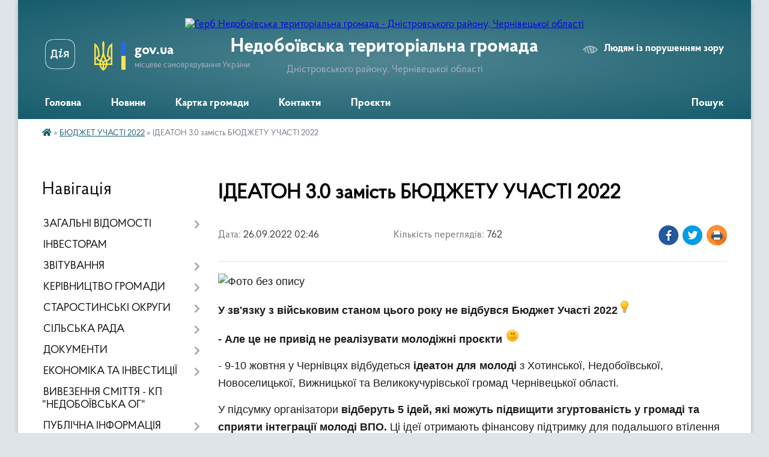

--- FILE ---
content_type: text/html; charset=UTF-8
request_url: https://nedoboivska-gromada.gov.ua/news/1664149752/
body_size: 25560
content:
<!DOCTYPE html>
<html lang="uk">
<head>
	<!--[if IE]><meta http-equiv="X-UA-Compatible" content="IE=edge"><![endif]-->
	<meta charset="utf-8">
	<meta name="viewport" content="width=device-width, initial-scale=1">
	<!--[if IE]><script>
		document.createElement('header');
		document.createElement('nav');
		document.createElement('main');
		document.createElement('section');
		document.createElement('article');
		document.createElement('aside');
		document.createElement('footer');
		document.createElement('figure');
		document.createElement('figcaption');
	</script><![endif]-->
	<title>ІДЕАТОН 3.0 замість БЮДЖЕТУ УЧАСТІ 2022 | Недобоївська територіальна громада Дністровського району, Чернівецької області</title>
	<meta name="description" content=". . У зв&amp;#39;язку з військовим станом цього року не відбувся Бюджет Участі 2022. . - Але це не привід не реалізувати молодіжні проєкти . . - 9-10 жовтня у Чернівцях відбудеться ідеатон для молоді з Хотинської, Недобоївської, Новоселиць">
	<meta name="keywords" content="ІДЕАТОН, 3.0, замість, БЮДЖЕТУ, УЧАСТІ, 2022, |, Недобоївська, територіальна, громада, Дністровського, району,, Чернівецької, області">

	
		<meta property="og:image" content="https://rada.info/upload/users_files/04416884/7c18e0d6a4f2f2038c7594dc4e8a36d6.jpg">
	<meta property="og:image:width" content="1500">
	<meta property="og:image:height" content="1500">
			<meta property="og:title" content="ІДЕАТОН 3.0 замість БЮДЖЕТУ УЧАСТІ 2022">
				<meta property="og:type" content="article">
	<meta property="og:url" content="https://nedoboivska-gromada.gov.ua/news/1664149752/">
		
		<link rel="apple-touch-icon" sizes="57x57" href="https://gromada.org.ua/apple-icon-57x57.png">
	<link rel="apple-touch-icon" sizes="60x60" href="https://gromada.org.ua/apple-icon-60x60.png">
	<link rel="apple-touch-icon" sizes="72x72" href="https://gromada.org.ua/apple-icon-72x72.png">
	<link rel="apple-touch-icon" sizes="76x76" href="https://gromada.org.ua/apple-icon-76x76.png">
	<link rel="apple-touch-icon" sizes="114x114" href="https://gromada.org.ua/apple-icon-114x114.png">
	<link rel="apple-touch-icon" sizes="120x120" href="https://gromada.org.ua/apple-icon-120x120.png">
	<link rel="apple-touch-icon" sizes="144x144" href="https://gromada.org.ua/apple-icon-144x144.png">
	<link rel="apple-touch-icon" sizes="152x152" href="https://gromada.org.ua/apple-icon-152x152.png">
	<link rel="apple-touch-icon" sizes="180x180" href="https://gromada.org.ua/apple-icon-180x180.png">
	<link rel="icon" type="image/png" sizes="192x192"  href="https://gromada.org.ua/android-icon-192x192.png">
	<link rel="icon" type="image/png" sizes="32x32" href="https://gromada.org.ua/favicon-32x32.png">
	<link rel="icon" type="image/png" sizes="96x96" href="https://gromada.org.ua/favicon-96x96.png">
	<link rel="icon" type="image/png" sizes="16x16" href="https://gromada.org.ua/favicon-16x16.png">
	<link rel="manifest" href="https://gromada.org.ua/manifest.json">
	<meta name="msapplication-TileColor" content="#ffffff">
	<meta name="msapplication-TileImage" content="https://gromada.org.ua/ms-icon-144x144.png">
	<meta name="theme-color" content="#ffffff">
	
	
		<meta name="robots" content="">
	
    <link rel="preload" href="https://cdnjs.cloudflare.com/ajax/libs/font-awesome/5.9.0/css/all.min.css" as="style">
	<link rel="stylesheet" href="https://cdnjs.cloudflare.com/ajax/libs/font-awesome/5.9.0/css/all.min.css" integrity="sha512-q3eWabyZPc1XTCmF+8/LuE1ozpg5xxn7iO89yfSOd5/oKvyqLngoNGsx8jq92Y8eXJ/IRxQbEC+FGSYxtk2oiw==" crossorigin="anonymous" referrerpolicy="no-referrer" />

    <link rel="preload" href="//gromada.org.ua/themes/km2/css/styles_vip.css?v=3.34" as="style">
	<link rel="stylesheet" href="//gromada.org.ua/themes/km2/css/styles_vip.css?v=3.34">
	<link rel="stylesheet" href="//gromada.org.ua/themes/km2/css/231/theme_vip.css?v=1769785341">
	
		<!--[if lt IE 9]>
	<script src="https://oss.maxcdn.com/html5shiv/3.7.2/html5shiv.min.js"></script>
	<script src="https://oss.maxcdn.com/respond/1.4.2/respond.min.js"></script>
	<![endif]-->
	<!--[if gte IE 9]>
	<style type="text/css">
		.gradient { filter: none; }
	</style>
	<![endif]-->

</head>
<body class="">

	<a href="#top_menu" class="skip-link link" aria-label="Перейти до головного меню (Alt+1)" accesskey="1">Перейти до головного меню (Alt+1)</a>
	<a href="#left_menu" class="skip-link link" aria-label="Перейти до бічного меню (Alt+2)" accesskey="2">Перейти до бічного меню (Alt+2)</a>
    <a href="#main_content" class="skip-link link" aria-label="Перейти до головного вмісту (Alt+3)" accesskey="3">Перейти до текстового вмісту (Alt+3)</a>




	
	<div class="wrap">
		
		<header>
			<div class="header_wrap">
				<div class="logo">
					<a href="https://nedoboivska-gromada.gov.ua/" id="logo" class="form_2">
						<img src="https://rada.info/upload/users_files/04416884/gerb/nedoboivska_rs.png" alt="Герб Недобоївська територіальна громада - Дністровського району, Чернівецької області">
					</a>
				</div>
				<div class="title">
					<div class="slogan_1">Недобоївська територіальна громада</div>
					<div class="slogan_2">Дністровського району, Чернівецької області</div>
				</div>
				<div class="gov_ua_block">
					<a class="diia" href="https://diia.gov.ua/" target="_blank" rel="nofollow" title="Державні послуги онлайн"><img src="//gromada.org.ua/themes/km2/img/diia.png" alt="Логотип Diia"></a>
					<img src="//gromada.org.ua/themes/km2/img/gerb.svg" class="gerb" alt="Герб України">
					<span class="devider"></span>
					<div class="title">
						<b>gov.ua</b>
						<span>місцеве самоврядування України</span>
					</div>
				</div>
								<div class="alt_link">
					<a href="#" rel="nofollow" title="Режим високої контастності" onclick="return set_special('b24c3bea3d7602ea6b01f99cd82e244e98caa59b');">Людям із порушенням зору</a>
				</div>
								
				<section class="top_nav">
					<nav class="main_menu" id="top_menu">
						<ul>
														<li class=" has-sub">
								<a href="https://nedoboivska-gromada.gov.ua/main/"><span>Головна</span></a>
																<button onclick="return show_next_level(this);" aria-label="Показати підменю"></button>
																								<ul>
																		<li>
										<a href="https://nedoboivska-gromada.gov.ua/vitaemo-na-nashomu-oficijnomu-sajti-13-09-29-19-02-2021/">Вітаємо на нашому офіційному сайті!</a>
																													</li>
																										</ul>
															</li>
														<li class="">
								<a href="https://nedoboivska-gromada.gov.ua/news/"><span>Новини</span></a>
																							</li>
														<li class="">
								<a href="https://nedoboivska-gromada.gov.ua/structure/"><span>Картка громади</span></a>
																							</li>
														<li class="">
								<a href="https://nedoboivska-gromada.gov.ua/feedback/"><span>Контакти</span></a>
																							</li>
														<li class="">
								<a href="https://nedoboivska-gromada.gov.ua/proekti-19-03-41-31-10-2021/"><span>Проєкти</span></a>
																							</li>
																				</ul>
					</nav>
					&nbsp;
					<button class="menu-button" id="open-button"><i class="fas fa-bars"></i> Меню сайту</button>
					<a href="https://nedoboivska-gromada.gov.ua/search/" rel="nofollow" class="search_button">Пошук</a>
				</section>
				
			</div>
		</header>
				
		<section class="bread_crumbs">
		<div xmlns:v="http://rdf.data-vocabulary.org/#"><a href="https://nedoboivska-gromada.gov.ua/" title="Головна сторінка"><i class="fas fa-home"></i></a> &raquo; <a href="https://nedoboivska-gromada.gov.ua/bjudzhet-uchasti-1524556910/" aria-current="page">БЮДЖЕТ УЧАСТІ 2022</a>  &raquo; <span>ІДЕАТОН 3.0 замість БЮДЖЕТУ УЧАСТІ 2022</span></div>
	</section>
	
	<section class="center_block">
		<div class="row">
			<div class="grid-25 fr">
				<aside>
				
									
										<div class="sidebar_title">Навігація</div>
										
					<nav class="sidebar_menu" id="left_menu">
						<ul>
														<li class=" has-sub">
								<a href="https://nedoboivska-gromada.gov.ua/zagalni-vidomosti-11-17-12-10-02-2017/"><span>ЗАГАЛЬНІ ВІДОМОСТІ</span></a>
																<button onclick="return show_next_level(this);" aria-label="Показати підменю"></button>
																								<ul>
																		<li class="">
										<a href="https://nedoboivska-gromada.gov.ua/demografichna-situaciya-v-gromadi-00-12-50-27-01-2026/"><span>Демографічна ситуація в громаді</span></a>
																													</li>
																										</ul>
															</li>
														<li class="">
								<a href="https://nedoboivska-gromada.gov.ua/investicijnij-pasport-12-17-53-31-03-2021/"><span>ІНВЕСТОРАМ</span></a>
																							</li>
														<li class=" has-sub">
								<a href="https://nedoboivska-gromada.gov.ua/zviti-19-33-34-11-02-2022/"><span>ЗВІТУВАННЯ</span></a>
																<button onclick="return show_next_level(this);" aria-label="Показати підменю"></button>
																								<ul>
																		<li class="">
										<a href="https://nedoboivska-gromada.gov.ua/silskij-golova-19-41-08-11-02-2022/"><span>Сільський голова</span></a>
																													</li>
																		<li class="">
										<a href="https://nedoboivska-gromada.gov.ua/zastupnik-silskogo-golovi-z-pitan-diyalnosti-vikonavchih-organiv-19-44-58-11-02-2022/"><span>Заступник сільського голови з питань діяльності виконавчих органів</span></a>
																													</li>
																		<li class="">
										<a href="https://nedoboivska-gromada.gov.ua/sekretar-silskoi-radi-ta-vikonavchogo-komitetu-19-45-46-11-02-2022/"><span>Секретар сільської ради та виконавчого комітету</span></a>
																													</li>
																		<li class="">
										<a href="https://nedoboivska-gromada.gov.ua/zvit-starosti-08-02-43-06-07-2022/"><span>Звіт старости.</span></a>
																													</li>
																		<li class="">
										<a href="https://nedoboivska-gromada.gov.ua/zvit-postijnih-komisij-silskoi-radi-11-52-44-26-02-2025/"><span>Звіт  постійних депутатських комісій 8 скликання</span></a>
																													</li>
																		<li class=" has-sub">
										<a href="https://nedoboivska-gromada.gov.ua/zviti-08-00-06-17-02-2022/"><span>Звіт виконавчих органів сільської ради</span></a>
																				<button onclick="return show_next_level(this);" aria-label="Показати підменю"></button>
																														<ul>
																						<li><a href="https://nedoboivska-gromada.gov.ua/zvit-molodizhnoi-radi-11-53-29-26-02-2025/"><span>ЗВІТ МОЛОДІЖНОЇ РАДИ</span></a></li>
																																</ul>
																			</li>
																										</ul>
															</li>
														<li class=" has-sub">
								<a href="https://nedoboivska-gromada.gov.ua/kerivnictvo-gromadi-13-38-22-07-02-2022/"><span>КЕРІВНИЦТВО ГРОМАДИ</span></a>
																<button onclick="return show_next_level(this);" aria-label="Показати підменю"></button>
																								<ul>
																		<li class=" has-sub">
										<a href="https://nedoboivska-gromada.gov.ua/silskij-golova-jurij-juzva-13-40-58-07-02-2022/"><span>ЮЗВА ЮРІЙ МИХАЙЛОВИЧ - Сільський голова Недобоївської територіальної  громади</span></a>
																				<button onclick="return show_next_level(this);" aria-label="Показати підменю"></button>
																														<ul>
																						<li><a href="https://nedoboivska-gromada.gov.ua/grafik-prijomu-silskim-golovoju-na-2022-rik-16-18-19-07-02-2022/"><span>Графік прийому сільським головою</span></a></li>
																						<li><a href="https://nedoboivska-gromada.gov.ua/ g-r-a-f-i-k- prijomu-gromadyan- na-2022-rik-16-20-58-07-02-2022/"><span> Г Р А Ф І К   прийому громадян  </span></a></li>
																																</ul>
																			</li>
																		<li class=" has-sub">
										<a href="https://nedoboivska-gromada.gov.ua/zastupnik-silskogo-golovi-z-vikonavchoi-roboti-paur-mikola-yaroslavovich-15-04-55-02-04-2021/"><span>Заступник сільського голови з питань діяльності виконавчих органів - ПАУР МИКОЛА ЯРОСЛАВОВИЧ</span></a>
																				<button onclick="return show_next_level(this);" aria-label="Показати підменю"></button>
																														<ul>
																						<li><a href="https://nedoboivska-gromada.gov.ua/g-r-a-f-i-k-prijomu-gromadyan- na-2022-rik-16-26-28-07-02-2022/"><span>Г Р А Ф І К  прийому громадян  на 2022 рік</span></a></li>
																																</ul>
																			</li>
																		<li class=" has-sub">
										<a href="https://nedoboivska-gromada.gov.ua/sekretar-silskoi-radi-todosijchuk-snizhana-grigorivna-15-07-17-02-04-2021/"><span>Секретар сільської ради -ТОДОСІЙЧУК СНІЖАНА ГРИГОРІВНА</span></a>
																				<button onclick="return show_next_level(this);" aria-label="Показати підменю"></button>
																														<ul>
																						<li><a href="https://nedoboivska-gromada.gov.ua/g-r-a-f-i-k-prijomu-gromadyan- na-2022-rik-16-25-24-07-02-2022/"><span>Г Р А Ф І К  прийому громадян  на 2022 рік</span></a></li>
																																</ul>
																			</li>
																		<li class="">
										<a href="https://nedoboivska-gromada.gov.ua/posadovi-instrukcii-17-15-55-10-02-2022/"><span>ПОСАДОВІ  ІНСТРУКЦІЇ</span></a>
																													</li>
																										</ul>
															</li>
														<li class=" has-sub">
								<a href="https://nedoboivska-gromada.gov.ua/starostinski-okrugi-13-48-08-07-02-2022/"><span>СТАРОСТИНСЬКІ ОКРУГИ</span></a>
																<button onclick="return show_next_level(this);" aria-label="Показати підменю"></button>
																								<ul>
																		<li class="">
										<a href="https://nedoboivska-gromada.gov.ua/dolinyani-13-51-05-10-02-2017/"><span>Долинянський старостинський округ</span></a>
																													</li>
																		<li class="">
										<a href="https://nedoboivska-gromada.gov.ua/kerstenci-13-53-24-10-02-2017/"><span>Керстенецький старостинський округ</span></a>
																													</li>
																		<li class="">
										<a href="https://nedoboivska-gromada.gov.ua/starostinskij-okrug-szarozhani-16-36-58-30-11-2020/"><span>Зарожанський старостинський округ</span></a>
																													</li>
																		<li class="">
										<a href="https://nedoboivska-gromada.gov.ua/stavchani-13-58-01-10-02-2017/"><span>Ставчанський старостинський округ</span></a>
																													</li>
																		<li class="">
										<a href="https://nedoboivska-gromada.gov.ua/starostinskij-okrug-sshirivci-ta-vladichna-16-36-07-30-11-2020/"><span>Шировецький старостинський округ  (Ширівці ,Владична)</span></a>
																													</li>
																		<li class="">
										<a href="https://nedoboivska-gromada.gov.ua/nedoboivci-13-55-57-10-02-2017/"><span>Недобоївська сільська рада Дністровського району Чернівецької області</span></a>
																													</li>
																		<li class="">
										<a href="https://nedoboivska-gromada.gov.ua/polozhennya-pro-starostu-08-45-03-23-04-2021/"><span>Положення про старосту</span></a>
																													</li>
																										</ul>
															</li>
														<li class=" has-sub">
								<a href="https://nedoboivska-gromada.gov.ua/misceva-vlada-14-51-45-18-01-2017/"><span>СІЛЬСЬКА РАДА</span></a>
																<button onclick="return show_next_level(this);" aria-label="Показати підменю"></button>
																								<ul>
																		<li class=" has-sub">
										<a href="https://nedoboivska-gromada.gov.ua/sklad-gromadi-12-12-07-10-02-2017/"><span>СКЛАД ГРОМАДИ</span></a>
																				<button onclick="return show_next_level(this);" aria-label="Показати підменю"></button>
																														<ul>
																						<li><a href="https://nedoboivska-gromada.gov.ua/reglament-roboti--nedoboivskoi-silskoi-radi-09-06-33-23-04-2021/"><span>Регламент роботи   Недобоївської  сільської  ради</span></a></li>
																																</ul>
																			</li>
																		<li class=" has-sub">
										<a href="https://nedoboivska-gromada.gov.ua/ochischennya-vladi-14-54-58-18-01-2017/"><span>Очищення влади</span></a>
																				<button onclick="return show_next_level(this);" aria-label="Показати підменю"></button>
																														<ul>
																						<li><a href="https://nedoboivska-gromada.gov.ua/dovidka-pro-rezultati-specialnoi-perevirki-12-57-38-04-06-2021/"><span>ДОВІДКА про результати спеціальної перевірки</span></a></li>
																																</ul>
																			</li>
																		<li class=" has-sub">
										<a href="javascript:;"><span>Структура сільської ради</span></a>
																				<button onclick="return show_next_level(this);" aria-label="Показати підменю"></button>
																														<ul>
																						<li><a href="https://nedoboivska-gromada.gov.ua/viddil-nadannya-administrativnih-poslug-15-13-51-23-05-2021/"><span>Цент надання адміністративних послуг</span></a></li>
																						<li><a href="https://nedoboivska-gromada.gov.ua/viddil-buhgalterskogo-obliku-ta-finansovoi-zvitnosti-15-12-26-23-05-2021/"><span>Відділ бухгалтерського обліку та фінансової звітності:</span></a></li>
																						<li><a href="https://nedoboivska-gromada.gov.ua/viddil-pravovogo-zabezpechennya-ta-kadrovoi-roboti-15-23-28-23-05-2021/"><span>Відділ правового забезпечення та організаційно-кадрової роботи</span></a></li>
																						<li><a href="https://nedoboivska-gromada.gov.ua/sektor-z-pitan-zemelnih-vidnosin-blagoustroju-ta-komunalnoi-vlasnosti-15-28-07-23-05-2021/"><span>Сектор з питань земельних відносин , благоустрою та комунальної власності</span></a></li>
																						<li><a href="https://nedoboivska-gromada.gov.ua/viddil-ekonomichnogo-rozvitku-ta-investicijnogo-menedzhmentu-02-04-57-18-07-2023/"><span>Відділ економічного розвитку та інвестиційного менеджменту</span></a></li>
																						<li><a href="https://nedoboivska-gromada.gov.ua/sektor-sluzhbi-u-spravah-ditej-15-31-33-23-05-2021/"><span>Сектор Служби у справах дітей</span></a></li>
																						<li><a href="https://nedoboivska-gromada.gov.ua/viddil-osviti-kulturi-molodi-ta-sportu-15-14-42-23-05-2021/"><span>Відділ освіти, культури, молоді та спорту</span></a></li>
																						<li><a href="https://nedoboivska-gromada.gov.ua/centr-nadannya-socialnih-poslug-nedoboivskoi-silskoi-radi-dnistrovskogo-rajonu-cherniveckoi-oblasti-15-50-47-09-04-2025/"><span>КНП Центр надання соціальних послуг  Недобоївської сільської ради Дністровського району Чернівецької області</span></a></li>
																						<li><a href="https://nedoboivska-gromada.gov.ua/finansovij-viddil-15-19-57-23-05-2021/"><span>Фінансовий відділ</span></a></li>
																						<li><a href="https://nedoboivska-gromada.gov.ua/viddil-socialnogo-zahistu-naselennya-16-01-57-09-04-2025/"><span>Відділ соціального захисту населення</span></a></li>
																						<li><a href="https://nedoboivska-gromada.gov.ua/inspektor-z-vijskovogo-obliku-15-32-24-23-05-2021/"><span>Інспектор з військового обліку</span></a></li>
																						<li><a href="https://nedoboivska-gromada.gov.ua/pribiralnik-sluzhbovogo-primischennya-15-33-33-23-05-2021/"><span>Прибиральник службового приміщення</span></a></li>
																						<li><a href="https://nedoboivska-gromada.gov.ua/vodij-avtotransportnih-zasobiv-pozhezhna-chastina-15-34-53-23-05-2021/"><span>Водій автотранспортних засобів (Пожежна частина)</span></a></li>
																																</ul>
																			</li>
																										</ul>
															</li>
														<li class=" has-sub">
								<a href="https://nedoboivska-gromada.gov.ua/dokumenti-14-57-14-18-01-2017/"><span>ДОКУМЕНТИ</span></a>
																<button onclick="return show_next_level(this);" aria-label="Показати підменю"></button>
																								<ul>
																		<li class=" has-sub">
										<a href="https://nedoboivska-gromada.gov.ua/sesii-11-23-28-19-05-2017/"><span>Сесії</span></a>
																				<button onclick="return show_next_level(this);" aria-label="Показати підменю"></button>
																														<ul>
																						<li><a href="https://nedoboivska-gromada.gov.ua/vii-sklikannya-11-27-43-19-05-2017/"><span>VII скликання сесія 7 скликання (всі документи)</span></a></li>
																						<li><a href="https://nedoboivska-gromada.gov.ua/vi-sklikannya-11-28-11-19-05-2017/"><span>VI скликання</span></a></li>
																						<li><a href="https://nedoboivska-gromada.gov.ua/viii-sklikannya-sesiya-vsi-dokumenti-18-00-51-19-11-2020/"><span>VIIІ скликання сесія  (всі документи)</span></a></li>
																						<li><a href="https://nedoboivska-gromada.gov.ua/videofiksaciya-sesij-14-33-12-11-04-2025/"><span>Відеофіксація сесій</span></a></li>
																																</ul>
																			</li>
																		<li class=" has-sub">
										<a href="https://nedoboivska-gromada.gov.ua/proekti-rishen-silskoi-radi-14-59-10-18-01-2017/"><span>Проекти рішень сільської ради</span></a>
																				<button onclick="return show_next_level(this);" aria-label="Показати підменю"></button>
																														<ul>
																						<li><a href="https://nedoboivska-gromada.gov.ua/proekti-rishen-sesij-viii-sklikannya-15-18-36-02-04-2021/"><span>Проекти рішень сесій VIII скликання.</span></a></li>
																																</ul>
																			</li>
																		<li class="">
										<a href="https://nedoboivska-gromada.gov.ua/rishennya-vikonavchogo-komitetu-silskoi-radi-14-59-35-18-01-2017/"><span>Рішення виконавчого комітету сільської ради</span></a>
																													</li>
																		<li class=" has-sub">
										<a href="https://nedoboivska-gromada.gov.ua/proekti-rishen-vikonavchogo-komitetu-silskoi-radi-15-00-03-18-01-2017/"><span>Проекти рішень виконавчого комітету</span></a>
																				<button onclick="return show_next_level(this);" aria-label="Показати підменю"></button>
																														<ul>
																						<li><a href="https://nedoboivska-gromada.gov.ua/zasidannya-vikonavchogo-komitetu-14-39-21-18-03-2021/"><span>Проекти рішень виконавчого комітету</span></a></li>
																																</ul>
																			</li>
																		<li class="">
										<a href="https://nedoboivska-gromada.gov.ua/postanovi-nedoboivskoi-silskoi-radi-1527141166/"><span>Положення Недобоївської сільської ради</span></a>
																													</li>
																		<li class="">
										<a href="https://nedoboivska-gromada.gov.ua/programi-nedoboivskoi-silskoi-radi-15-48-39-02-01-2019/"><span>Програми Недобоївської сільської ради</span></a>
																													</li>
																		<li class="">
										<a href="https://nedoboivska-gromada.gov.ua/normativnopravovi-dokumenti-radi-1527853919/"><span>Нормативно-правові документи ради</span></a>
																													</li>
																		<li class="">
										<a href="https://nedoboivska-gromada.gov.ua/statuti-1531123079/"><span>Статути</span></a>
																													</li>
																		<li class="">
										<a href="https://nedoboivska-gromada.gov.ua/rozporyadzhennya-11-43-17-14-06-2017/"><span>Розпорядження</span></a>
																													</li>
																		<li class="">
										<a href="https://nedoboivska-gromada.gov.ua/strategiya-stalogo-rozvitku-nedoboivskoi-teritorialnoi-gromadi-na-2021-–-2027-roki-14-25-01-28-10-2021/"><span>СТРАТЕГІЯ СТАЛОГО РОЗВИТКУ НЕДОБОЇВСЬКОЇ ТЕРИТОРІАЛЬНОЇ ГРОМАДИ НА 2021 – 2027 РОКИ</span></a>
																													</li>
																		<li class="">
										<a href="https://nedoboivska-gromada.gov.ua/plan-roboti-nedoboivskoi-silskoi-radi-ta-vikonavchogo-komitetu-15-19-17-10-04-2025/"><span>План роботи Недобоївської сільської ради та виконавчого комітету.</span></a>
																													</li>
																										</ul>
															</li>
														<li class=" has-sub">
								<a href="https://nedoboivska-gromada.gov.ua/miscevij-ekonomichnij-rozvitok-10-55-35-05-07-2021/"><span>ЕКОНОМІКА ТА ІНВЕСТИЦІЇ</span></a>
																<button onclick="return show_next_level(this);" aria-label="Показати підменю"></button>
																								<ul>
																		<li class="">
										<a href="https://nedoboivska-gromada.gov.ua/mizhmunicipalne-spivrobitnictvo-13-00-24-02-05-2024/"><span>Міжмуніципальне співробітництво</span></a>
																													</li>
																		<li class="">
										<a href="https://nedoboivska-gromada.gov.ua/protokoli-robochoi-grupi-z-miscevogo-ekonomichnogo-rozvitku-10-23-01-05-08-2024/"><span>Протоколи робочої групи з місцевого економічного розвитку</span></a>
																													</li>
																		<li class="">
										<a href="https://nedoboivska-gromada.gov.ua/juridichni-osobi-gromadi-stanom-na-10012025-21-32-39-19-11-2025/"><span>Юридичні особи громади станом на 10.01.2025</span></a>
																													</li>
																										</ul>
															</li>
														<li class="">
								<a href="https://nedoboivska-gromada.gov.ua/kp-nedoboivska-og-12-07-37-10-06-2021/"><span>ВИВЕЗЕННЯ СМІТТЯ - КП "НЕДОБОЇВСЬКА ОГ"</span></a>
																							</li>
														<li class=" has-sub">
								<a href="https://nedoboivska-gromada.gov.ua/publichna-informaciya-15-00-41-18-01-2017/"><span>ПУБЛІЧНА ІНФОРМАЦІЯ</span></a>
																<button onclick="return show_next_level(this);" aria-label="Показати підменю"></button>
																								<ul>
																		<li class="">
										<a href="https://nedoboivska-gromada.gov.ua/grafik-prijomu-gromadyan-10-50-55-29-03-2021/"><span>Графік прийому громадян</span></a>
																													</li>
																		<li class=" has-sub">
										<a href="https://nedoboivska-gromada.gov.ua/poryadok-dostupu-do-publichnoi-informacii-15-01-07-18-01-2017/"><span>Порядок доступу до публічної інформації</span></a>
																				<button onclick="return show_next_level(this);" aria-label="Показати підменю"></button>
																														<ul>
																						<li><a href="https://nedoboivska-gromada.gov.ua/vidpovidalna-posadova-osoba-10-17-20-31-05-2021/"><span>Відповідальна посадова особа</span></a></li>
																						<li><a href="https://nedoboivska-gromada.gov.ua/zapitividpovidi-16-14-54-02-06-2021/"><span>Запити-відповіді</span></a></li>
																						<li><a href="https://nedoboivska-gromada.gov.ua/zviti-schodo-zadovolennya-zapitiv-na-informaciju-nedoboivskoi-silskoi-radi-15-52-50-02-04-2025/"><span>Звіти щодо задоволення запитів на інформацію Недобоївської сільської ради</span></a></li>
																																</ul>
																			</li>
																		<li class="">
										<a href="https://nedoboivska-gromada.gov.ua/informaciya-dlya-naselennya-1525259790/"><span>Інформація для населення</span></a>
																													</li>
																		<li class="">
										<a href="https://nedoboivska-gromada.gov.ua/dogovora-orendi-19-39-14-16-07-2020/"><span>Договора Оренди</span></a>
																													</li>
																		<li class="">
										<a href="https://nedoboivska-gromada.gov.ua/pro-organizaciju-roboti-schodo-opriljudnennya-ta-onovlennya-publichnoi-informacii-u-formi-vidkritih-danih-13-49-15-09-04-2025/"><span>Про організацію роботи щодо оприлюднення та оновлення публічної інформації у формі відкритих даних.</span></a>
																													</li>
																										</ul>
															</li>
														<li class=" has-sub">
								<a href="https://nedoboivska-gromada.gov.ua/deputatskij-korpus-ta-postijni-komisii-13-44-14-07-02-2022/"><span>ДЕПУТАТСЬКИЙ КОРПУС ТА ПОСТІЙНІ КОМІСІЇ</span></a>
																<button onclick="return show_next_level(this);" aria-label="Показати підменю"></button>
																								<ul>
																		<li class=" has-sub">
										<a href="https://nedoboivska-gromada.gov.ua/postijni-deputatski-komisii-19-12-49-16-05-2021/"><span>Постійні депутатські  комісії</span></a>
																				<button onclick="return show_next_level(this);" aria-label="Показати підменю"></button>
																														<ul>
																						<li><a href="https://nedoboivska-gromada.gov.ua/postijna-komisiya-z-pitan-prav-ljudini-zakonnosti-deputatskoi-diyalnosti-etiki-ta-reglamentu-19-14-13-16-05-2021/"><span>Постійна комісія з питань прав людини, законності, депутатської діяльності, етики та регламенту</span></a></li>
																						<li><a href="https://nedoboivska-gromada.gov.ua/postijna-komisiya-z-pitan-finansiv-bjudzhetu-planuvannya-socialnoekonomichnogo-rozvitku-investicij-ta-mizhnarodnogo-spivrobitnictva-komisiya-19-15-24-/"><span>Постійна комісія з питань фінансів, бюджету, планування соціально-економічного розвитку, інвестицій та міжнародного співробітництва, комісія з питань комунальної власності, житлово-комунального господарства, енергозбереження, транспорту</span></a></li>
																						<li><a href="https://nedoboivska-gromada.gov.ua/postijna-komisiya-z-pitan-zemelnih-vidnosin-prirodokoristuvannya-planuvannya-teritorii-budivnictva-arhitekturi-ohoroni-pam’yatok-istorichn-19-17-01-16/"><span>Постійна комісія з питань земельних відносин, природокористування, планування території, будівництва, архітектури, охорони пам’яток, історичного середовища та благоустрою</span></a></li>
																						<li><a href="https://nedoboivska-gromada.gov.ua/postijna-komisiya-z-gumanitarnih-pitan-19-17-52-16-05-2021/"><span>Постійна комісія з  гуманітарних питань.</span></a></li>
																						<li><a href="https://nedoboivska-gromada.gov.ua/ob’ednannya-postijnoi-komisii-z-pitan-prav-ljudini-zakonnosti-deputatskoi-diyalnosti-etiki-ta-reglamentu-ta-komisii-z-gumanitarnih-pitan-v-14-28-15-11-04-2025/"><span>Об’єднання постійної комісіі з питань прав людини, законності, депутатської діяльності, етики та регламенту та комісії з гуманітарних питань, визначивши назву: Постійна комісія з питань прав людини, законності, депутатської діяльності, етики,  реглам</span></a></li>
																						<li><a href="https://nedoboivska-gromada.gov.ua/videofiksaciya-postijnih-komisij-15-04-03-15-04-2025/"><span>ВІДЕОФІКСАЦІЯ ПОСТІЙНИХ КОМІСІЙ</span></a></li>
																																</ul>
																			</li>
																		<li class=" has-sub">
										<a href="https://nedoboivska-gromada.gov.ua/deputatskij-sklad-radi-1526906357/"><span>Депутати Vlll скликання Недобоївської  сільської ради</span></a>
																				<button onclick="return show_next_level(this);" aria-label="Показати підменю"></button>
																														<ul>
																						<li><a href="https://nedoboivska-gromada.gov.ua/sklad-deputativ-viii-sklikannya-13-48-14-12-04-2021/"><span>Дема Владислав Анатолійович.</span></a></li>
																						<li><a href="https://nedoboivska-gromada.gov.ua/skripkina-lidiya-grigorivna-13-58-29-12-04-2021/"><span>Скрипкіна Лідія Григорівна</span></a></li>
																						<li><a href="https://nedoboivska-gromada.gov.ua/todosijchuk-snizhana-grigorivna-14-05-28-12-04-2021/"><span>Тодосійчук Сніжана Григорівна</span></a></li>
																						<li><a href="https://nedoboivska-gromada.gov.ua/mackulyak-mihajlo-vasilovich-14-20-47-12-04-2021/"><span>Мацкуляк Михайло Васильович</span></a></li>
																						<li><a href="https://nedoboivska-gromada.gov.ua/glavackij-valentin-vasilovich-14-23-49-12-04-2021/"><span>Главацький Валентин Васильович</span></a></li>
																						<li><a href="https://nedoboivska-gromada.gov.ua/gucul-igor-ivanovich-15-16-55-12-04-2021/"><span>Гуцул Ігор Іванович</span></a></li>
																						<li><a href="https://nedoboivska-gromada.gov.ua/tiron-lidiya-grigorivna-15-21-47-12-04-2021/"><span>Тирон Лідія Григорівна</span></a></li>
																						<li><a href="https://nedoboivska-gromada.gov.ua/kocur-viktor-mikolajovich-15-29-42-12-04-2021/"><span>Коцур Віктор Миколайович</span></a></li>
																						<li><a href="https://nedoboivska-gromada.gov.ua/beker-oleksandr-illarionovich-15-32-57-12-04-2021/"><span>Бекер Олександр Ілларіонович</span></a></li>
																						<li><a href="https://nedoboivska-gromada.gov.ua/golik-vasil-ivanovich-15-47-49-12-04-2021/"><span>Голик Василь Іванович</span></a></li>
																						<li><a href="https://nedoboivska-gromada.gov.ua/kvasnjuk-ivan-vasilovich-15-50-58-12-04-2021/"><span>Кваснюк Іван Васильович</span></a></li>
																						<li><a href="https://nedoboivska-gromada.gov.ua/todosijchuk-vyacheslav-ivanovich-16-21-11-12-04-2021/"><span>Тодосійчук Вячеслав Іванович</span></a></li>
																						<li><a href="https://nedoboivska-gromada.gov.ua/dyachuk-viktor-afanasijovich-16-41-04-12-04-2021/"><span>Дячук Віктор Афанасійович</span></a></li>
																						<li><a href="https://nedoboivska-gromada.gov.ua/pajlik-vasil-ivanovich-15-08-27-13-04-2021/"><span>Пайлик Василь Іванович</span></a></li>
																						<li><a href="https://nedoboivska-gromada.gov.ua/palij-dmitro-vasilovich-15-10-55-13-04-2021/"><span>Палій Дмитро Васильович</span></a></li>
																						<li><a href="https://nedoboivska-gromada.gov.ua/svorozhinska-nataliya-ivanivna-15-27-54-13-04-2021/"><span>Сворожинська Наталія Іванівна</span></a></li>
																						<li><a href="https://nedoboivska-gromada.gov.ua/baluk-sergij-georgijovich-15-31-50-13-04-2021/"><span>Балук Сергій Георгійович</span></a></li>
																						<li><a href="https://nedoboivska-gromada.gov.ua/iljuk-vyacheslav-sidorovich-15-37-56-13-04-2021/"><span>Ілюк В'ячеслав Сидорович</span></a></li>
																						<li><a href="https://nedoboivska-gromada.gov.ua/tomin-volodimir-grigorovich-15-45-25-13-04-2021/"><span>Томін Володимир Григорович</span></a></li>
																																</ul>
																			</li>
																		<li class="">
										<a href="https://nedoboivska-gromada.gov.ua/pro-dostrokove-pripinennya-deputatskih-povnovazhen-12-37-59-17-06-2024/"><span>Про дострокове припинення депутатських повноважень.</span></a>
																													</li>
																		<li class="">
										<a href="https://nedoboivska-gromada.gov.ua/elektronni-adresi-deputativ-dlya-zvernennya-gromadyan-13-05-34-17-06-2024/"><span>Електронні адреси депутатів для звернення громадян</span></a>
																													</li>
																		<li class="">
										<a href="https://nedoboivska-gromada.gov.ua/informaciya-schodo-vidviduvannya-deputatami-vosmogo-sklikannya--zasidan-sesij-21-07-21-10-02-2022/"><span>Інформація щодо відвідування депутатами восьмого скликання   засідань сесій</span></a>
																													</li>
																		<li class="">
										<a href="https://nedoboivska-gromada.gov.ua/grafik-prijomu-gromadyan-20-57-46-17-02-2022/"><span>Графік прийому виборців депутатами 8 скликання</span></a>
																													</li>
																										</ul>
															</li>
														<li class="">
								<a href="https://nedoboivska-gromada.gov.ua/dostupnist-11-32-54-06-10-2025/"><span>ДОСТУПНІСТЬ</span></a>
																							</li>
														<li class=" has-sub">
								<a href="https://nedoboivska-gromada.gov.ua/civilnij-zahist-16-26-55-19-06-2025/"><span>ЦИВІЛЬНИЙ ЗАХИСТ</span></a>
																<button onclick="return show_next_level(this);" aria-label="Показати підменю"></button>
																								<ul>
																		<li class="">
										<a href="https://nedoboivska-gromada.gov.ua/konsultacijnij-punkt-z-pitan-civilnogo-zahistu-14-54-08-24-06-2025/"><span>Консультаційний пункт з питань цивільного захисту</span></a>
																													</li>
																		<li class="">
										<a href="https://nedoboivska-gromada.gov.ua/rekomendacii-naselennju-vid-navchalnometodichnogo-centru-civilnogo-zahistu-ta-bezpeki-zhittediyalnosti-cherniveckoi-oblasti-10-15-14-27-06-2025/"><span>РЕКОМЕНДАЦІЇ НАСЕЛЕННЮ ВІД НАВЧАЛЬНО-МЕТОДИЧНОГО ЦЕНТРУ ЦИВІЛЬНОГО ЗАХИСТУ ТА БЕЗПЕКИ ЖИТТЄДІЯЛЬНОСТІ ЧЕРНІВЕЦЬКОЇ ОБЛАСТІ</span></a>
																													</li>
																										</ul>
															</li>
														<li class="">
								<a href="https://nedoboivska-gromada.gov.ua/plich-o-plich-zgurtovani-gromadi-13-17-48-09-04-2025/"><span>"Пліч о пліч: Згуртовані громади"</span></a>
																							</li>
														<li class=" has-sub">
								<a href="https://nedoboivska-gromada.gov.ua/socialnih-zahist-11-51-17-26-02-2025/"><span>СОЦІАЛЬНИЙ ЗАХИСТ НАСЕЛЕННЯ</span></a>
																<button onclick="return show_next_level(this);" aria-label="Показати підменю"></button>
																								<ul>
																		<li class="">
										<a href="https://nedoboivska-gromada.gov.ua/zvit-ocinki-potreb-naselennya-nedoboivskoi-gromadi-simej-z-ditmi-yaki-prozhivajut-u-gromadi-u-socialnih-poslugah-v-ramkah-realizacii-proektu-22-17-17-14-01-2026/"><span>ЗВІТ  оцінки потреб населення Недобоївської громади (сімей з дітьми, які проживають у громаді) у соціальних послугах в рамках реалізації проєкту  «Національний проєкт з адвокації»</span></a>
																													</li>
																		<li class="">
										<a href="https://nedoboivska-gromada.gov.ua/opikunska-rada-14-34-47-28-03-2025/"><span>Опікунська рада</span></a>
																													</li>
																		<li class=" has-sub">
										<a href="https://nedoboivska-gromada.gov.ua/socialni-garantii-veteranom-vijni-16-04-45-09-04-2025/"><span>Соціальні гарантії ветераном війни</span></a>
																				<button onclick="return show_next_level(this);" aria-label="Показати підменю"></button>
																														<ul>
																						<li><a href="https://nedoboivska-gromada.gov.ua/pilgi-16-33-36-09-04-2025/"><span>Пільги</span></a></li>
																						<li><a href="https://nedoboivska-gromada.gov.ua/pilgi-na-proizd-16-34-44-09-04-2025/"><span>Пільги на проїзд</span></a></li>
																						<li><a href="https://nedoboivska-gromada.gov.ua/groshova-kompensaciya-za-nalezhni-dlya-otrimannya-zhili-primischennya-dlya-deyakih-kategorij-osib-yaki-brali-uchast-u-bojovih-diyah-na-terit-16-36-46-09-04-2025/"><span>Грошова компенсація за належні для отримання жилі приміщення для деяких категорій осіб, які брали участь у бойових діях на території інших держав, а також членів їх сімей</span></a></li>
																						<li><a href="https://nedoboivska-gromada.gov.ua/groshova-kompensaciya-za-nalezhni-dlya-otrimannya-zhili-primischennya-dlya-vnutrishno-peremischenih-osib-yaki-zahischali-nezalezhnist-suvere-16-40-21-09-04-2025/"><span>Грошова компенсація за належні для отримання жилі приміщення для внутрішньо переміщених осіб, які захищали незалежність, суверенітет та територіальну цілісність України</span></a></li>
																						<li><a href="https://nedoboivska-gromada.gov.ua/groshova-kompensaciya-za-nalezhni-dlya-otrimannya-zhili-primischennya-deyakim-kategoriyam-osib-yaki-zahischali-nezalezhnist-suverenitet-ta-t-16-41-35-09-04-2025/"><span>Грошова компенсація за належні для отримання жилі приміщення деяким категоріям осіб, які захищали незалежність, суверенітет та територіальну цілісність України, а також членів їх сімей</span></a></li>
																																</ul>
																			</li>
																		<li class=" has-sub">
										<a href="https://nedoboivska-gromada.gov.ua/vpo-16-05-02-09-04-2025/"><span>ВПО</span></a>
																				<button onclick="return show_next_level(this);" aria-label="Показати підменю"></button>
																														<ul>
																						<li><a href="https://nedoboivska-gromada.gov.ua/poryadok-provedennya-ocinjuvannya-potreb-vnutrishno-peremischenih-osib-na-miscevomu-rivni-nedoboivskoi-teritorialnoi-gromadi-13-30-40-09-12-2025/"><span>ПОРЯДОК ПРОВЕДЕННЯ ОЦІНЮВАННЯ ПОТРЕБ ВНУТРІШНЬО ПЕРЕМІЩЕНИХ ОСІБ НА МІСЦЕВОМУ РІВНІ НЕДОБОЇВСЬКОЇ ТЕРИТОРІАЛЬНОЇ ГРОМАДИ</span></a></li>
																						<li><a href="https://nedoboivska-gromada.gov.ua/komisiya-z-provedennya-ocinjuvannya-potreb-vpo-13-35-42-09-12-2025/"><span>Комісія з проведення оцінювання потреб ВПО</span></a></li>
																						<li><a href="https://nedoboivska-gromada.gov.ua/komisiya-z-rozglyadu-pitan-schodo-nadannya-dopomogi-dlya-virishennya-zhitlovogo-pitannya-okremim-kategoriyam-vnutrishno-peremischenih-osib-s-14-11-39-09-12-2025/"><span>Комісія з розгляду питань щодо надання допомоги для вирішення житлового питання окремим категоріям внутрішньо переміщених осіб (що проживали на тимчасово окупованій території) при Недобоївській сільській раді</span></a></li>
																						<li><a href="https://nedoboivska-gromada.gov.ua/zakon-ukraini-pro-zabezpechennya-prav-i-svobod-vnutrishno-peremischenih-osib-16-45-43-09-04-2025/"><span>Закон України “Про забезпечення прав і свобод внутрішньо переміщених осіб“:</span></a></li>
																						<li><a href="https://nedoboivska-gromada.gov.ua/dopomoga-na-prozhivannya-vnutrishno-peremischenim-osobam-16-46-33-09-04-2025/"><span>Допомога на проживання внутрішньо переміщеним особам</span></a></li>
																																</ul>
																			</li>
																		<li class=" has-sub">
										<a href="https://nedoboivska-gromada.gov.ua/socialni-poslugi-15-39-48-09-04-2025/"><span>Соціальні послуги</span></a>
																				<button onclick="return show_next_level(this);" aria-label="Показати підменю"></button>
																														<ul>
																						<li><a href="https://nedoboivska-gromada.gov.ua/plan-zahodiv-schodo-rozvitku-socialnih-poslug-u-nedoboivskij-teritorialnij-gromadi-na-20252026-13-41-54-09-12-2025/"><span>ПЛАН ЗАХОДІВ  щодо розвитку соціальних послуг у Недобоївській територіальній громаді на 2025-2026</span></a></li>
																						<li><a href="https://nedoboivska-gromada.gov.ua/poryadok-mizhvidomchoi-vzaemodii-z-viyavlennya-ta-organizacii-nadannya-socialnih-poslug-dityam-ta-sim’yam-scho-nalezhat-do-vrazlivih-kateg-13-53-26-09-12-2025/"><span>Порядок  міжвідомчої взаємодії з виявлення та організації надання соціальних послуг дітям та сім’ям, що належать до вразливих категорій населення, або перебувають у складних життєвих обставинах Недобоївської територіальної громади</span></a></li>
																						<li><a href="https://nedoboivska-gromada.gov.ua/nadavachi-socialnih-poslug-15-42-06-09-04-2025/"><span>Надавачі соціальних послуг</span></a></li>
																						<li><a href="https://nedoboivska-gromada.gov.ua/reestr-nadavachiv-ta-otrimuvachiv-socialnih-poslug-15-45-25-09-04-2025/"><span>Реєстр надавачів та отримувачів соціальних послуг</span></a></li>
																						<li><a href="https://nedoboivska-gromada.gov.ua/kompensaciya-fizichnim-osobam-yaki-nadajut-socialni-poslugi-z-doglyadu-na-neprofesijnij-osnovi-15-47-08-09-04-2025/"><span>Компенсація фізичним особам, які надають соціальні послуги з догляду на непрофесійній основі</span></a></li>
																						<li><a href="https://nedoboivska-gromada.gov.ua/pro-zatverdzhennya-poryadku- viznachennya-potreb-naselennya-nedoboivskoi-teritorialnoi-gromadi-u-socialnih-poslugah-15-50-55-09-04-2025/"><span>Про затвердження Порядку  визначення  потреб населення Недобоївської територіальної  громади у соціальних послугах</span></a></li>
																						<li><a href="https://nedoboivska-gromada.gov.ua/sklad-robochoi-grupi-z-viznachennya-potreb-naselennya-nedoboivskoi-teritorialnoi-gromadi-u-socialnih-poslugah-15-58-36-09-04-2025/"><span>СКЛАД  робочої групи з визначення потреб населення Недобоївської територіальної громади у соціальних послугах</span></a></li>
																																</ul>
																			</li>
																		<li class=" has-sub">
										<a href="https://nedoboivska-gromada.gov.ua/socialne-obslugovuvannya-osib-z-invalidnistju-16-01-13-09-04-2025/"><span>Соціальне обслуговування осіб з інвалідністю</span></a>
																				<button onclick="return show_next_level(this);" aria-label="Показати підменю"></button>
																														<ul>
																						<li><a href="https://nedoboivska-gromada.gov.ua/pilgi-16-02-52-09-04-2025/"><span>Пільги</span></a></li>
																						<li><a href="https://nedoboivska-gromada.gov.ua/zabezpechennya-tehnichnimi-ta-inshimi-zasobami-reabilitacii-16-04-01-09-04-2025/"><span>Забезпечення технічними та іншими засобами реабілітації</span></a></li>
																						<li><a href="https://nedoboivska-gromada.gov.ua/reabilitaciya-ditej-z-invalidnistju-16-01-54-09-04-2025/"><span>Реабілітація дітей з інвалідністю</span></a></li>
																																</ul>
																			</li>
																		<li class="">
										<a href="https://nedoboivska-gromada.gov.ua/polozhennya-pro-viddil-socialnogo-zahistu-naselennya-15-33-47-09-04-2025/"><span>Положення про відділ соціального захисту населення</span></a>
																													</li>
																										</ul>
															</li>
														<li class=" has-sub">
								<a href="https://nedoboivska-gromada.gov.ua/knp-cnsp-nedoboivskoi-silskoi-radi-11-51-47-26-02-2025/"><span>КНП ЦНСП Недобоївської сільської ради</span></a>
																<button onclick="return show_next_level(this);" aria-label="Показати підменю"></button>
																								<ul>
																		<li class=" has-sub">
										<a href="https://nedoboivska-gromada.gov.ua/poslugi-10-16-47-18-04-2025/"><span>ПОСЛУГИ</span></a>
																				<button onclick="return show_next_level(this);" aria-label="Показати підменю"></button>
																														<ul>
																						<li><a href="https://nedoboivska-gromada.gov.ua/dlya-veteraniv-vijni-ta-demobilizovanih-osib-10-19-52-18-04-2025/"><span>Для ветеранів війни та демобілізованих осіб</span></a></li>
																						<li><a href="https://nedoboivska-gromada.gov.ua/dlya-simejosib-yaki-perebuvajut-u-skladnih-zhittevih-obstavinah-10-28-27-18-04-2025/"><span>Для сімей/осіб, які перебувають у складних життєвих обставинах</span></a></li>
																																</ul>
																			</li>
																		<li class="">
										<a href="https://nedoboivska-gromada.gov.ua/pro-nas-10-29-08-18-04-2025/"><span>ПРО НАС</span></a>
																													</li>
																										</ul>
															</li>
														<li class=" has-sub">
								<a href="https://nedoboivska-gromada.gov.ua/koordinacijna-rada-z-pitan-vpo-15-00-20-20-11-2023/"><span>КООРДИНАЦІЙНА РАДА З ПИТАНЬ ВПО</span></a>
																<button onclick="return show_next_level(this);" aria-label="Показати підменю"></button>
																								<ul>
																		<li class="">
										<a href="https://nedoboivska-gromada.gov.ua/strategichnij-plan-koordinacijnoi-radi-z-pitan-vpo-14-46-26-10-01-2024/"><span>Стратегічний план Координаційної ради з питань ВПО</span></a>
																													</li>
																										</ul>
															</li>
														<li class="">
								<a href="https://nedoboivska-gromada.gov.ua/rada-bezbarernosti-12-33-42-24-10-2024/"><span>БЕЗБАР'ЄРНІСТЬ</span></a>
																							</li>
														<li class="">
								<a href="https://nedoboivska-gromada.gov.ua/ekologiya-15-09-25-01-02-2024/"><span>ЕКОЛОГІЯ</span></a>
																							</li>
														<li class=" has-sub">
								<a href="https://nedoboivska-gromada.gov.ua/vikonavchij-komitet-ta-postijni-komisii-14-00-36-07-02-2022/"><span>ВИКОНАВЧИЙ КОМІТЕТ ТА ПОСТІЙНІ КОМІСІЇ</span></a>
																<button onclick="return show_next_level(this);" aria-label="Показати підменю"></button>
																								<ul>
																		<li class="">
										<a href="https://nedoboivska-gromada.gov.ua/chleni-vikonavchogo-komitetu-20-52-31-26-03-2017/"><span>Члени виконавчого комітету</span></a>
																													</li>
																		<li class="">
										<a href="https://nedoboivska-gromada.gov.ua/reglament-roboti-vikonavchogo-komitetu-20-52-52-26-03-2017/"><span>Регламент роботи виконавчого комітету  Недобоївської  сільської  ради</span></a>
																													</li>
																		<li class="">
										<a href="https://nedoboivska-gromada.gov.ua/postijni-komisii-vikonavchogo-komitetu-20-52-35-03-05-2021/"><span>Постійні комісії при виконавчому комітеті</span></a>
																													</li>
																		<li class="">
										<a href="https://nedoboivska-gromada.gov.ua/plan-roboti-vikonavchogo-komitetu-14-49-01-10-02-2022/"><span>План роботи  виконавчого комітету</span></a>
																													</li>
																		<li class="">
										<a href="https://nedoboivska-gromada.gov.ua/protokoli-postijnih-komisij-17-41-20-26-07-2021/"><span>Протоколи постійних комісій при виконавчому комітеті</span></a>
																													</li>
																										</ul>
															</li>
														<li class=" has-sub">
								<a href="https://nedoboivska-gromada.gov.ua/centr-nadannya-administrativnih-poslug-15-24-11-01-03-2018/"><span>ЦЕНТР НАДАННЯ АДМІНІСТРАТИВНИХ ПОСЛУГ НЕДОБОЇВСЬКОЇ СІЛЬСЬКОЇ РАДИ ДНІСТРОВСЬКОГО РАЙОНУ</span></a>
																<button onclick="return show_next_level(this);" aria-label="Показати підменю"></button>
																								<ul>
																		<li class="">
										<a href="https://nedoboivska-gromada.gov.ua/reestr-nadavachiv-socialnih-poslug-13-10-50-06-06-2023/"><span>Реєстр надавачів соціальних послуг</span></a>
																													</li>
																		<li class="">
										<a href="https://nedoboivska-gromada.gov.ua/pasportni-poslugi-13-56-32-31-03-2023/"><span>Паспортні послуги</span></a>
																													</li>
																		<li class="">
										<a href="https://nedoboivska-gromada.gov.ua/novini-cnap-14-17-50-17-04-2022/"><span>Новини ЦНАП</span></a>
																													</li>
																		<li class="">
										<a href="https://nedoboivska-gromada.gov.ua/zvitnist-07-45-14-17-02-2022/"><span>ЗВІТНІСТЬ</span></a>
																													</li>
																		<li class="">
										<a href="https://nedoboivska-gromada.gov.ua/gid-z-derzhavnih-poslug-15-52-42-07-02-2022/"><span>Гід з державних послуг</span></a>
																													</li>
																		<li class="">
										<a href="https://nedoboivska-gromada.gov.ua/zakonodavstvo-1531812624/"><span>Законодавство</span></a>
																													</li>
																		<li class="">
										<a href="https://nedoboivska-gromada.gov.ua/polozhennya-pro-cnap-1531813681/"><span>Положення про ЦНАП</span></a>
																													</li>
																		<li class="">
										<a href="https://nedoboivska-gromada.gov.ua/reglament-roboti-cnap-1531813726/"><span>Регламент роботи ЦНАП</span></a>
																													</li>
																		<li class="">
										<a href="https://nedoboivska-gromada.gov.ua/perelik-administrativnih-poslug-cnap-1531825852/"><span>Перелік адміністративних послуг ЦНАП</span></a>
																													</li>
																		<li class="">
										<a href="https://nedoboivska-gromada.gov.ua/anketa-opituvannya-vidviduvachiv-cnap-13-15-57-24-09-2021/"><span>Анкета опитування відвідувачів ЦНАП</span></a>
																													</li>
																		<li class="">
										<a href="https://nedoboivska-gromada.gov.ua/informacijni-kartki-administrativnih-poslug-1531914011/"><span>Інформаційні картки адміністративних послуг та зразки заяв</span></a>
																													</li>
																		<li class="">
										<a href="https://nedoboivska-gromada.gov.ua/emalyatko-19-21-49-30-05-2021/"><span>«єМалятко»</span></a>
																													</li>
																										</ul>
															</li>
														<li class=" has-sub">
								<a href="https://nedoboivska-gromada.gov.ua/sektor-sluzhbi-u-spravah-ditej-16-51-38-06-02-2022/"><span>СЛУЖБА У СПРАВАХ ДІТЕЙ</span></a>
																<button onclick="return show_next_level(this);" aria-label="Показати підменю"></button>
																								<ul>
																		<li class="">
										<a href="https://nedoboivska-gromada.gov.ua/polozhennya-pro-sluzhbu-u-spravah-ditej-12-19-37-18-08-2023/"><span>Положення про Службу у справах дітей</span></a>
																													</li>
																		<li class="">
										<a href="https://nedoboivska-gromada.gov.ua/polozhennya-pro-komisiju-16-37-09-09-02-2022/"><span> Комісія з питань забезпечення житлом дітей-сиріт,  дітей, позбавлених батьківського піклування, та осіб з їх числа  в Недобоївській територіальній громаді</span></a>
																													</li>
																		<li class="">
										<a href="https://nedoboivska-gromada.gov.ua/ke-16-45-12-09-02-2022/"><span>Комісія  з питань захисту прав дитини  Недобоївської сільської ради</span></a>
																													</li>
																		<li class="">
										<a href="https://nedoboivska-gromada.gov.ua/normativnopravova-baza-20-35-47-10-02-2022/"><span>Нормативно-правова база</span></a>
																													</li>
																										</ul>
															</li>
														<li class="">
								<a href="https://nedoboivska-gromada.gov.ua/poslugi-yaki-u-kompetencii-radi-17-41-59-04-10-2021/"><span>ПОСЛУГИ</span></a>
																							</li>
														<li class="">
								<a href="https://nedoboivska-gromada.gov.ua/vilni-vakansii-14-37-16-27-09-2021/"><span>ВІЛЬНІ ВАКАНСІЇ</span></a>
																							</li>
														<li class="">
								<a href="https://nedoboivska-gromada.gov.ua/bjudzhet-gromadi-19-07-01-27-09-2021/"><span>БЮДЖЕТ ГРОМАДИ</span></a>
																							</li>
														<li class=" has-sub">
								<a href="https://nedoboivska-gromada.gov.ua/molodizha-rada-10-34-12-29-03-2021/"><span>МОЛОДІЖНА РАДА</span></a>
																<button onclick="return show_next_level(this);" aria-label="Показати підменю"></button>
																								<ul>
																		<li class="">
										<a href="https://nedoboivska-gromada.gov.ua/protokoli-zasidan-11-41-02-12-07-2023/"><span>ПРОТОКОЛИ ЗАСІДАНЬ</span></a>
																													</li>
																		<li class="">
										<a href="https://nedoboivska-gromada.gov.ua/reglament-molodizhnoi-radi-11-59-15-12-07-2023/"><span>РЕГЛАМЕНТ Молодіжної Ради</span></a>
																													</li>
																		<li class="">
										<a href="https://nedoboivska-gromada.gov.ua/plan-diyalnosti-12-09-03-12-07-2023/"><span>ПЛАН ДІЯЛЬНОСТІ</span></a>
																													</li>
																		<li class="">
										<a href="https://nedoboivska-gromada.gov.ua/sklad-mr-12-25-52-12-07-2023/"><span>СКЛАД МР</span></a>
																													</li>
																		<li class="">
										<a href="https://nedoboivska-gromada.gov.ua/polozhennya-13-52-09-12-07-2023/"><span>ПОЛОЖЕННЯ</span></a>
																													</li>
																										</ul>
															</li>
														<li class=" has-sub">
								<a href="https://nedoboivska-gromada.gov.ua/regulyatorni-akti-1528110206/"><span>РЕГУЛЯТОРНА ДІЯЛЬНІСТЬ</span></a>
																<button onclick="return show_next_level(this);" aria-label="Показати підменю"></button>
																								<ul>
																		<li class=" has-sub">
										<a href="https://nedoboivska-gromada.gov.ua/informaciya-schodo-pereglyadu-dijuchih-regulyatornih-aktiv-16-28-01-10-04-2025/"><span>ІНФОРМАЦІЯ ЩОДО ПЕРЕГЛЯДУ ДІЮЧИХ РЕГУЛЯТОРНИХ АКТІВ</span></a>
																				<button onclick="return show_next_level(this);" aria-label="Показати підменю"></button>
																														<ul>
																						<li><a href="https://nedoboivska-gromada.gov.ua/informaciya-schodo-pereglyadu-dijuchih-regulyatornih-aktiv-stanom-na-01012022-roku-16-29-16-10-04-2025/"><span>Інформація щодо перегляду діючих регуляторних актів станом на 01.01.2022 року</span></a></li>
																						<li><a href="https://nedoboivska-gromada.gov.ua/ informaciya-schodo-pereglyadu-dijuchih-regulyatornih-aktiv - po-nedoboivskij-silskij-radi-dnistrovskogo-rajonu-cherniveckoi-oblasti- -s-16-37-06-10-04-2025/"><span> Інформація щодо перегляду діючих регуляторних актів   по Недобоївській сільській раді Дністровського району Чернівецької області   станом на 01.01.2023 року</span></a></li>
																																</ul>
																			</li>
																		<li class="">
										<a href="https://nedoboivska-gromada.gov.ua/polozhennya-pro-poryadok-zdijsnennya-regulyatornoi-politiki-16-47-42-10-04-2025/"><span>Положення про порядок здійснення регуляторної політики</span></a>
																													</li>
																		<li class=" has-sub">
										<a href="https://nedoboivska-gromada.gov.ua/vidstezhennya-rezultativnosti-regulyatornogo-akta-14-24-19-07-02-2022/"><span>ВІДСТЕЖЕННЯ РЕЗУЛЬТАТИВНОСТІ РЕГУЛЯТОРНОГО АКТА</span></a>
																				<button onclick="return show_next_level(this);" aria-label="Показати підменю"></button>
																														<ul>
																						<li><a href="https://nedoboivska-gromada.gov.ua/pro-zatverdzhennya-planugrafiku-provedennya-zahodiv-z-vidstezhennya-rezultativnosti-prijnyatih-regulyatornih-aktiv-nedoboivskoi-silskoi-radi-16-16-58-10-04-2025/"><span>Про затвердження  Плану-графіку проведення заходів з відстеження результативності прийнятих регуляторних актів  Недобоївської сільської ради  на 2025 рік</span></a></li>
																						<li><a href="https://nedoboivska-gromada.gov.ua/zvit-pro-bazove-vidstezhennya-rezultativnosti-regulyatornogo-akta-pro-vstanovlennya-ta-zatverdzhennya-miscevih-podatkiv-ta-zboriv-na-teritor-14-29-43-/"><span>Звіт  про базове відстеження результативності регуляторного акта на 2022 рік.</span></a></li>
																																</ul>
																			</li>
																		<li class=" has-sub">
										<a href="https://nedoboivska-gromada.gov.ua/plan-diyalnosti-nedoboivskoi-silskoi-radi-dnistrovskogo-rajonu-cherniveckoi-oblasti-z-pidgotovki-proektiv-regulyatornih-aktiv-na-2021-rik-12-42-24-20-/"><span>ПЛАН РЕГУЛЯТОРНОЇ ДІЯЛЬНОСТІ</span></a>
																				<button onclick="return show_next_level(this);" aria-label="Показати підменю"></button>
																														<ul>
																						<li><a href="https://nedoboivska-gromada.gov.ua/2025-rik-16-06-40-10-04-2025/"><span>2025 рік</span></a></li>
																						<li><a href="https://nedoboivska-gromada.gov.ua/2024-rik-17-19-05-28-12-2023/"><span>2024 рік</span></a></li>
																						<li><a href="https://nedoboivska-gromada.gov.ua/2023-rik-17-12-45-28-12-2023/"><span>2023 рік</span></a></li>
																						<li><a href="https://nedoboivska-gromada.gov.ua/2021-rik-13-57-30-04-02-2022/"><span>2021 рік</span></a></li>
																						<li><a href="https://nedoboivska-gromada.gov.ua/2022rik-17-05-46-06-02-2022/"><span>2022рік</span></a></li>
																																</ul>
																			</li>
																		<li class=" has-sub">
										<a href="https://nedoboivska-gromada.gov.ua/analiz -regulyatornogo-vplivu-proektu-rishennya-nedoboivskoi-silskoi-radi-pro-vstanovlennya-miscevih-podatkiv-i-zboriv-na-teritorii-nedoboi-16-48-07-2/"><span>АНАЛІЗ  РЕГУЛЯТОРНОГО ВПЛИВУ</span></a>
																				<button onclick="return show_next_level(this);" aria-label="Показати підменю"></button>
																														<ul>
																						<li><a href="https://nedoboivska-gromada.gov.ua/2022-rik-17-11-56-06-02-2022/"><span>2022 рік</span></a></li>
																																</ul>
																			</li>
																										</ul>
															</li>
														<li class=" has-sub">
								<a href="https://nedoboivska-gromada.gov.ua/miscevi-podatki-i-zbori-11-04-05-10-02-2017/"><span>МІСЦЕВІ ПОДАТКИ І ЗБОРИ</span></a>
																<button onclick="return show_next_level(this);" aria-label="Показати підменю"></button>
																								<ul>
																		<li class="">
										<a href="https://nedoboivska-gromada.gov.ua/rishennya-pro-miscevi-podatki-i-zbori-na-2026-rik-15-05-26-08-07-2025/"><span>Рішення про місцеві податки і збори на 2026 рік</span></a>
																													</li>
																										</ul>
															</li>
														<li class=" has-sub">
								<a href="https://nedoboivska-gromada.gov.ua/osvita-15-02-47-18-01-2017/"><span>ОСВІТА</span></a>
																<button onclick="return show_next_level(this);" aria-label="Показати підменю"></button>
																								<ul>
																		<li class="">
										<a href="https://nedoboivska-gromada.gov.ua/zapitividpovidi-na-publichnu-informaciju-16-09-29-28-10-2025/"><span>Запити-відповіді на публічну інформацію</span></a>
																													</li>
																		<li class="">
										<a href="https://nedoboivska-gromada.gov.ua/protokoli-ii-etapu-vseukrainskih-uchnivskih-olimpiad-z-bazovih-disciplin-2022-12-13-33-09-12-2022/"><span>Протоколи ІІ етапу Всеукраїнських учнівських олімпіад з базових дисциплін</span></a>
																													</li>
																		<li class="">
										<a href="https://nedoboivska-gromada.gov.ua/bezpeka-zakladiv-osviti-16-02-44-19-04-2024/"><span>Безпека закладів освіти</span></a>
																													</li>
																		<li class="">
										<a href="https://nedoboivska-gromada.gov.ua/programi-rozroblennya-viddilom-osviti-11-42-24-14-02-2022/"><span>Програми, розроблені Відділом освіти</span></a>
																													</li>
																		<li class=" has-sub">
										<a href="https://nedoboivska-gromada.gov.ua/publichni-zakupivli-10-19-08-30-12-2021/"><span>Публічні закупівлі</span></a>
																				<button onclick="return show_next_level(this);" aria-label="Показати підменю"></button>
																														<ul>
																						<li><a href="https://nedoboivska-gromada.gov.ua/obgruntuvannya-tehnichnih-harakteristik-predmeta-zakupivli-10-20-15-30-12-2021/"><span>Обґрунтування технічних характеристик предмета закупівлі</span></a></li>
																																</ul>
																			</li>
																		<li class=" has-sub">
										<a href="https://nedoboivska-gromada.gov.ua/perelik-zakladiv-osviti-pidporyadkovanih-nedobovskij-silskij-radi-16-30-07-10-02-2021/"><span>ПЕРЕЛІК ЗАКЛАДІВ ОСВІТИ,  ПІДПОРЯДКОВАНИХ ВІДДІЛУ ОСВІТИ, КУЛЬТУРИ, МОЛОДІ ТА СПОРТУ НЕДОБОЇВСЬКОЇ СІЛЬСЬКОЇ РАДИ</span></a>
																				<button onclick="return show_next_level(this);" aria-label="Показати підменю"></button>
																														<ul>
																						<li><a href="https://nedoboivska-gromada.gov.ua/doshkilnij-pidrozdil-zarozhanskogo-nvk-iiii-stupeniv-14-09-49-18-03-2021/"><span>Зарожанський заклад дошкільної освіти</span></a></li>
																						<li><a href="https://nedoboivska-gromada.gov.ua/dolinyanskij-zaklad-doshkilnoi-osviti-09-07-02-19-03-2021/"><span>Долинянський заклад дошкільної освіти</span></a></li>
																						<li><a href="https://nedoboivska-gromada.gov.ua/kersteneckij-zaklad-zagalnoi-serednoi-osviti-iii-stupeniv-14-28-42-18-03-2021/"><span>Керстенецька гімназія</span></a></li>
																						<li><a href="https://nedoboivska-gromada.gov.ua/zarozhanska-muzichna-shkola-10-46-26-19-03-2021/"><span>Зарожанська музична школа</span></a></li>
																						<li><a href="https://nedoboivska-gromada.gov.ua/kersteneckij-zaklad-doshkilnoi-osviti-12-44-46-19-03-2021/"><span>Керстенецький заклад дошкільної освіти</span></a></li>
																						<li><a href="https://nedoboivska-gromada.gov.ua/dolinyanskij-zaklad-zagalnoi-serednoi-osviti-iii-stupeniv-14-10-18-19-03-2021/"><span>Долинянська гімназія</span></a></li>
																						<li><a href="https://nedoboivska-gromada.gov.ua/nedoboivskij-zaklad-zagalnoi-serednoi-osviti-iiii-stupeniv-imeni-grigoriya-tomina-09-00-27-24-03-2021/"><span>Недобоївський ліцей імені Григорія Томіна</span></a></li>
																						<li><a href="https://nedoboivska-gromada.gov.ua/zarozhanskij-navchalnovihovnij-kompleks-iiii-stupeniv-09-58-08-23-03-2021/"><span>Зарожанський ліцей</span></a></li>
																						<li><a href="https://nedoboivska-gromada.gov.ua/nedoboivskij-zaklad-doshkilnoi-osviti-10-06-55-23-03-2021/"><span>Недобоївський заклад дошкільної освіти</span></a></li>
																						<li><a href="https://nedoboivska-gromada.gov.ua/stavchanskij-navchalnovihovnij-kompleks-iii-stupeniv-15-08-05-19-03-2021/"><span>Ставчанська гімназія з дошкільним підрозділом та початковою школою</span></a></li>
																						<li><a href="https://nedoboivska-gromada.gov.ua/doshkilnij-pidrozdil-shiroveckogo-nvk-iiii-stupeniv-11-48-20-18-03-2021/"><span>Шировецький заклад дошкільної освіти</span></a></li>
																						<li><a href="https://nedoboivska-gromada.gov.ua/shiroveckij-navchalnovihovnij-kompleks-iiii-stupeniv-14-34-53-22-03-2021/"><span>"Опорний заклад освіти - Шировецький ліцей"</span></a></li>
																																</ul>
																			</li>
																		<li class="">
										<a href="https://nedoboivska-gromada.gov.ua/kadrovij-sklad-pracivnikiv-vididlu-osviti-kulturi-molodi-ta-sportu-15-30-48-29-03-2021/"><span>Установчі документи  відділу освіти, культури, молоді та спорту</span></a>
																													</li>
																										</ul>
															</li>
														<li class=" has-sub">
								<a href="https://nedoboivska-gromada.gov.ua/zakupivli-15-34-55-02-06-2021/"><span>ЗАКУПІВЛІ</span></a>
																<button onclick="return show_next_level(this);" aria-label="Показати підменю"></button>
																								<ul>
																		<li class=" has-sub">
										<a href="https://nedoboivska-gromada.gov.ua/perelik-zamovnikiv-z-provedennya-zakupivel-15-22-38-27-09-2021/"><span>Перелік замовників з проведення закупівель.</span></a>
																				<button onclick="return show_next_level(this);" aria-label="Показати підменю"></button>
																														<ul>
																						<li><a href="https://nedoboivska-gromada.gov.ua/perelik-zamovnikiv-z-provedennya-zakupivel-15-25-35-27-09-2021/"><span>Перелік замовників з проведення закупівель.</span></a></li>
																																</ul>
																			</li>
																		<li class="">
										<a href="https://nedoboivska-gromada.gov.ua/obgruntuvannya-harakteristik-zakupivli-15-40-17-02-06-2021/"><span>Обгрунтування характеристик закупівлі</span></a>
																													</li>
																		<li class=" has-sub">
										<a href="https://nedoboivska-gromada.gov.ua/tendernij-komitet-15-40-46-02-06-2021/"><span>Тендерний комітет</span></a>
																				<button onclick="return show_next_level(this);" aria-label="Показати підменю"></button>
																														<ul>
																						<li><a href="https://nedoboivska-gromada.gov.ua/sklad-tendernogo-komitetu-polozhennya-16-44-25-02-06-2021/"><span>Склад тендерного  комітету. Положення.</span></a></li>
																																</ul>
																			</li>
																		<li class=" has-sub">
										<a href="https://nedoboivska-gromada.gov.ua/upovnovazhena-osoba-15-42-02-02-06-2021/"><span>Уповноважена особа</span></a>
																				<button onclick="return show_next_level(this);" aria-label="Показати підменю"></button>
																														<ul>
																						<li><a href="https://nedoboivska-gromada.gov.ua/upovnovazhena-osoba-polozhennya-16-47-13-02-06-2021/"><span>Уповноважена особа. Положення.</span></a></li>
																																</ul>
																			</li>
																										</ul>
															</li>
														<li class=" has-sub">
								<a href="https://nedoboivska-gromada.gov.ua/kultura-15-03-26-18-01-2017/"><span>КУЛЬТУРА</span></a>
																<button onclick="return show_next_level(this);" aria-label="Показати підменю"></button>
																								<ul>
																		<li class=" has-sub">
										<a href="https://nedoboivska-gromada.gov.ua/vidatni-ljudi-gromadi-1523875155/"><span>Видатні люди громади</span></a>
																				<button onclick="return show_next_level(this);" aria-label="Показати підменю"></button>
																														<ul>
																						<li><a href="https://nedoboivska-gromada.gov.ua/zhittevij-shlyah-dmitra-bodnarjuka-i-vasilya-kozarya-1523875846/"><span>Життєвий шлях Дмитра Боднарюка</span></a></li>
																						<li><a href="https://nedoboivska-gromada.gov.ua/vasil-kozar-1524121056/"><span>Василь Козарь</span></a></li>
																						<li><a href="https://nedoboivska-gromada.gov.ua/mariya-prokopivna-vakarjuk-zolota-zirka-rajonu-1523946161/"><span>Марія Прокопівна Вакарюк «золота зірка» району</span></a></li>
																																</ul>
																			</li>
																										</ul>
															</li>
														<li class=" has-sub">
								<a href="https://nedoboivska-gromada.gov.ua/medicina-15-04-01-18-01-2017/"><span>МЕДИЦИНА</span></a>
																<button onclick="return show_next_level(this);" aria-label="Показати підменю"></button>
																								<ul>
																		<li class="">
										<a href="https://nedoboivska-gromada.gov.ua/nedoboivska-ambulatoriya-zagalnoi-praktikisimejnoi-medicini-13-54-40-30-05-2021/"><span>НЕДОБОЇВСЬКА АМБУЛАТОРІЯ ЗАГАЛЬНОЇ ПРАКТИКИ-СІМЕЙНОЇ МЕДИЦИНИ</span></a>
																													</li>
																		<li class="">
										<a href="https://nedoboivska-gromada.gov.ua/dolinyanska-ambulatoriya-zagalnoi-praktikisimejnoi-medicini-13-55-38-30-05-2021/"><span>ДОЛИНЯНСЬКА АМБУЛАТОРІЯ ЗАГАЛЬНОЇ ПРАКТИКИ-СІМЕЙНОЇ МЕДИЦИНИ</span></a>
																													</li>
																		<li class="">
										<a href="https://nedoboivska-gromada.gov.ua/stavchanska-ambulatoriya-zagalnoi-praktikisimejnoi-medicini-13-56-01-30-05-2021/"><span>СТАВЧАНСЬКА АМБУЛАТОРІЯ ЗАГАЛЬНОЇ ПРАКТИКИ-СІМЕЙНОЇ МЕДИЦИНИ</span></a>
																													</li>
																		<li class="">
										<a href="https://nedoboivska-gromada.gov.ua/kerstenecka-ambulatoriya-zagalnoi-praktikisimejnoi-medicini-13-56-25-30-05-2021/"><span>КЕРСТЕНЕЦЬКА АМБУЛАТОРІЯ ЗАГАЛЬНОЇ ПРАКТИКИ-СІМЕЙНОЇ МЕДИЦИНИ</span></a>
																													</li>
																		<li class="">
										<a href="https://nedoboivska-gromada.gov.ua/vladichanska-ambulatoriya-zagalnoi-praktikisimejnoi-medicini-13-56-49-30-05-2021/"><span>ВЛАДИЧАНСЬКА АМБУЛАТОРІЯ ЗАГАЛЬНОЇ ПРАКТИКИ-СІМЕЙНОЇ МЕДИЦИНИ</span></a>
																													</li>
																		<li class="">
										<a href="https://nedoboivska-gromada.gov.ua/zarozhanska-ambulatoriya-zagalnoi-praktikisimejnoi-medicini-13-57-13-30-05-2021/"><span>ЗАРОЖАНСЬКА АМБУЛАТОРІЯ ЗАГАЛЬНОЇ ПРАКТИКИ-СІМЕЙНОЇ МЕДИЦИНИ</span></a>
																													</li>
																		<li class="">
										<a href="https://nedoboivska-gromada.gov.ua/punkt-zdorovya-sela-shirivci-13-57-48-30-05-2021/"><span>ПУНКТ ЗДОРОВ*Я СЕЛА ШИРІВЦІ</span></a>
																													</li>
																		<li class="">
										<a href="https://nedoboivska-gromada.gov.ua/nedoboivska-derzhavna-likarnya-veterinarnoi-medicini-13-58-25-30-05-2021/"><span>НЕДОБОЇВСЬКА ДЕРЖАВНА ЛІКАРНЯ ВЕТЕРИНАРНОЇ МЕДИЦИНИ</span></a>
																													</li>
																										</ul>
															</li>
														<li class="">
								<a href="https://nedoboivska-gromada.gov.ua/dilnichnij-inspektor-11-44-32-07-02-2017/"><span>ПОЛІЦЕЙСЬКИЙ ОФІЦЕР ГРОМАДИ</span></a>
																							</li>
														<li class="active has-sub">
								<a href="https://nedoboivska-gromada.gov.ua/bjudzhet-uchasti-1524556910/"><span>БЮДЖЕТ УЧАСТІ 2022</span></a>
																<button onclick="return show_next_level(this);" aria-label="Показати підменю"></button>
																								<ul>
																		<li class="">
										<a href="https://nedoboivska-gromada.gov.ua/polozhennya-pro-bjudzhet-uchasti-v-nedoboivskij-ob’ednanij-teritorialnij-gromadi-1525262859/"><span>Положення та інші документи пов'язані з Бюджетом участі</span></a>
																													</li>
																										</ul>
															</li>
														<li class=" has-sub">
								<a href="https://nedoboivska-gromada.gov.ua/video-12-36-16-10-01-2019/"><span>ВІДЕО</span></a>
																<button onclick="return show_next_level(this);" aria-label="Показати підменю"></button>
																								<ul>
																		<li class="">
										<a href="https://nedoboivska-gromada.gov.ua/video-pro-gromadu-12-43-44-21-01-2019/"><span>Відео про громаду</span></a>
																													</li>
																		<li class="">
										<a href="https://nedoboivska-gromada.gov.ua/inshi-video-12-55-57-21-01-2019/"><span>Інші відео</span></a>
																													</li>
																										</ul>
															</li>
														<li class=" has-sub">
								<a href="https://nedoboivska-gromada.gov.ua/inshi-internetresursi-gromadi-11-44-11-07-02-2017/"><span>ІНШІ ІНТЕРНЕТ РЕСУРСИ ГРОМАДИ</span></a>
																<button onclick="return show_next_level(this);" aria-label="Показати підменю"></button>
																								<ul>
																		<li class="">
										<a href="https://nedoboivska-gromada.gov.ua/meri-za-ekonomychne-zrostannya-mayors-for-economic-grouth-11-29-32-13-03-2019/"><span>Мери за Економічне Зростання - Mayors for Economic Grouth</span></a>
																													</li>
																										</ul>
															</li>
														<li class="">
								<a href="https://nedoboivska-gromada.gov.ua/docs/"><span>АРХІВ ДОКУМЕНТІВ</span></a>
																							</li>
														<li class=" has-sub">
								<a href="https://nedoboivska-gromada.gov.ua/finansi-09-06-47-25-07-2019/"><span>ФІНАНСИ</span></a>
																<button onclick="return show_next_level(this);" aria-label="Показати підменю"></button>
																								<ul>
																		<li class=" has-sub">
										<a href="https://nedoboivska-gromada.gov.ua/proekt-bjudzhetu-11-06-43-06-12-2022/"><span>Проект бюджету</span></a>
																				<button onclick="return show_next_level(this);" aria-label="Показати підменю"></button>
																														<ul>
																						<li><a href="https://nedoboivska-gromada.gov.ua/proekt-bjudzhetu-na-2026-rik-13-53-17-22-12-2025/"><span>Проект бюджету на 2026 рік</span></a></li>
																						<li><a href="https://nedoboivska-gromada.gov.ua/proekt-bjudzhetu-na-2025-rik-14-58-39-02-12-2024/"><span>Проект бюджету на 2025 рік</span></a></li>
																						<li><a href="https://nedoboivska-gromada.gov.ua/proekt-bjudzhetu-na-2023-rik-11-08-12-06-12-2022/"><span>Проект бюджету на 2023 рік</span></a></li>
																						<li><a href="https://nedoboivska-gromada.gov.ua/proekt-bjudzhetu-na-2024-rik-16-17-24-22-11-2023/"><span>Проект бюджету на 2024 рік</span></a></li>
																																</ul>
																			</li>
																		<li class=" has-sub">
										<a href="https://nedoboivska-gromada.gov.ua/bjudzhet-gromadi-13-50-20-04-01-2024/"><span>Бюджет Громади</span></a>
																				<button onclick="return show_next_level(this);" aria-label="Показати підменю"></button>
																														<ul>
																						<li><a href="https://nedoboivska-gromada.gov.ua/bjudzhet-2026-rik-09-44-20-26-12-2025/"><span>Бюджет 2026 рік</span></a></li>
																						<li><a href="https://nedoboivska-gromada.gov.ua/bjudzhet-2024-14-55-28-05-01-2024/"><span>Бюджет 2024</span></a></li>
																						<li><a href="https://nedoboivska-gromada.gov.ua/bjudzhet-2022-13-51-50-04-01-2024/"><span>Бюджет 2022</span></a></li>
																						<li><a href="https://nedoboivska-gromada.gov.ua/bjudzhet-2023-11-55-01-23-02-2024/"><span>Бюджет 2023</span></a></li>
																						<li><a href="https://nedoboivska-gromada.gov.ua/bjudzhet-2025-13-26-58-27-12-2024/"><span>Бюджет 2025</span></a></li>
																																</ul>
																			</li>
																		<li class=" has-sub">
										<a href="https://nedoboivska-gromada.gov.ua/zvit-pro-vikonannya-silskogo-bjudzhetu-15-58-28-15-08-2023/"><span>Звіт про виконання сільського бюджету</span></a>
																				<button onclick="return show_next_level(this);" aria-label="Показати підменю"></button>
																														<ul>
																						<li><a href="https://nedoboivska-gromada.gov.ua/zviti-pro-vikonannya-silskogo-bjudzhetu-za-2025-rik-13-29-35-28-04-2025/"><span>Звіти про виконання сільського бюджету за 2025 рік</span></a></li>
																						<li><a href="https://nedoboivska-gromada.gov.ua/zviti-pro-vikonannya-nedoboivskogo-silskogo-bjudzhetu-u-2024-roci-11-21-33-19-04-2024/"><span>Звіти про виконання Недобоївського сільського бюджету у 2024 році</span></a></li>
																						<li><a href="https://nedoboivska-gromada.gov.ua/zvit-pro-vikonannya-silskogo-bjudzhetu-za-2023-rik-14-10-29-14-03-2024/"><span>Звіт про виконання сільського бюджету за 2023 рік</span></a></li>
																																</ul>
																			</li>
																		<li class=" has-sub">
										<a href="https://nedoboivska-gromada.gov.ua/vnutrishnij-kontrol-u-finansovomu-viddili-15-55-37-11-04-2022/"><span>Внутрішній контроль у  фінансовому відділі</span></a>
																				<button onclick="return show_next_level(this);" aria-label="Показати підменю"></button>
																														<ul>
																						<li><a href="https://nedoboivska-gromada.gov.ua/plan-vdoskonalennya-vnutrishnogo-kontrolju-16-09-01-11-04-2022/"><span>План вдосконалення внутрішнього контролю</span></a></li>
																						<li><a href="https://nedoboivska-gromada.gov.ua/instrukciya-z-organizacii-ta-zdijsnennju-vnutrishnogo-kontrolju-16-26-07-11-04-2022/"><span>Інструкція з організації та здійсненню внутрішнього контролю</span></a></li>
																																</ul>
																			</li>
																		<li class="">
										<a href="https://nedoboivska-gromada.gov.ua/bjudzhet-dlya-gromadyan-12-21-11-22-09-2021/"><span>Бюджет для громадян</span></a>
																													</li>
																		<li class=" has-sub">
										<a href="https://nedoboivska-gromada.gov.ua/prognoz-bjudzhetu-14-41-08-22-09-2021/"><span>Прогноз бюджету</span></a>
																				<button onclick="return show_next_level(this);" aria-label="Показати підменю"></button>
																														<ul>
																						<li><a href="https://nedoboivska-gromada.gov.ua/prognoz-bjudzhetu-na-20262028-roki-13-22-58-29-08-2025/"><span>Прогноз бюджету на 2026-2028 роки</span></a></li>
																																</ul>
																			</li>
																		<li class="">
										<a href="https://nedoboivska-gromada.gov.ua/bjudzhetnij-reglament-13-41-43-18-08-2021/"><span>Бюджетний регламент</span></a>
																													</li>
																		<li class="">
										<a href="https://nedoboivska-gromada.gov.ua/reestr-platnikiv-podatkiv-16-29-31-16-06-2021/"><span>Реєстр платників податків</span></a>
																													</li>
																		<li class=" has-sub">
										<a href="https://nedoboivska-gromada.gov.ua/bjudzhetni-zapiti-09-25-57-24-06-2021/"><span>Бюджетні запити</span></a>
																				<button onclick="return show_next_level(this);" aria-label="Показати підменю"></button>
																														<ul>
																						<li><a href="https://nedoboivska-gromada.gov.ua/bjudzhetni-zapiti-20242026-14-28-06-22-02-2024/"><span>Бюджетні запити 2024-2026</span></a></li>
																						<li><a href="https://nedoboivska-gromada.gov.ua/bjudzhetni-zapiti-11-48-43-30-03-2023/"><span>Бюджетні запити</span></a></li>
																																</ul>
																			</li>
																		<li class="">
										<a href="https://nedoboivska-gromada.gov.ua/finansi-12-52-08-22-07-2019/"><span>ФІНАНСИ (АРХІВНІ)</span></a>
																													</li>
																		<li class="">
										<a href="https://nedoboivska-gromada.gov.ua/podatkovij-pasport-nedoboivskoi-gromadi-15-49-17-02-04-2021/"><span>Податковий паспорт Недобоївської громади</span></a>
																													</li>
																		<li class=" has-sub">
										<a href="https://nedoboivska-gromada.gov.ua/posadovi-instrukcii-pracivnikiv-finansovogo-viddilu-nedoboivskoi-silskoi-radi-11-28-56-02-04-2021/"><span>Посадові інструкції працівників фінансового відділу Недобоївської сільської ради</span></a>
																				<button onclick="return show_next_level(this);" aria-label="Показати підменю"></button>
																														<ul>
																						<li><a href="https://nedoboivska-gromada.gov.ua/posadovi-instrukcii-2023-13-53-32-30-03-2023/"><span>Посадові інструкції 2023</span></a></li>
																																</ul>
																			</li>
																		<li class="">
										<a href="https://nedoboivska-gromada.gov.ua/polozhennya-pro-finansovij-viddil-15-26-35-05-02-2021/"><span>ПОЛОЖЕННЯ ПРО ФІНАНСОВИЙ ВІДДІЛ</span></a>
																													</li>
																		<li class=" has-sub">
										<a href="https://nedoboivska-gromada.gov.ua/rishennya-pro-vnesennya-zmin-do-silskogo-bjudzhetu-ta-dodatki-na-2021-rik-10-12-36-05-03-2021/"><span>Рішення про внесення змін до сільського бюджету та додатки</span></a>
																				<button onclick="return show_next_level(this);" aria-label="Показати підменю"></button>
																														<ul>
																						<li><a href="https://nedoboivska-gromada.gov.ua/rishennya-pro-vnesennya-zmin-do-bjudzhetu-nedoboivskoi-silskoi-tg-na-2025-rik-15-36-51-06-02-2025/"><span>Рішення про внесення змін до  бюджету Недобоївської сільської ТГ на 2025 рік</span></a></li>
																						<li><a href="https://nedoboivska-gromada.gov.ua/rishennya-pro-vnesennya-zmin-do-bjudzhetu-nedoboivskoi-silskoi-tg-na-2024-rik-14-07-38-14-03-2024/"><span>Рішення про внесення змін до  бюджету Недобоївської сільської ТГ на 2024 рік</span></a></li>
																																</ul>
																			</li>
																		<li class=" has-sub">
										<a href="https://nedoboivska-gromada.gov.ua/pasporti-bjudzhetnih-program-miscevogo-bjudzhetu-na-2021-rik-11-35-32-05-03-2021/"><span>Паспорти бюджетних програм місцевого бюджету</span></a>
																				<button onclick="return show_next_level(this);" aria-label="Показати підменю"></button>
																														<ul>
																						<li><a href="https://nedoboivska-gromada.gov.ua/pasporti-bjudzhetnih-program-finansovogo-viddilu-09-20-04-31-03-2023/"><span>Паспорти бюджетних програм фінансового відділу</span></a></li>
																						<li><a href="https://nedoboivska-gromada.gov.ua/pasporti-bjudzhetnih-program-viddilu-osviti-kulturi-molodi-ta-sportu-09-42-09-31-03-2023/"><span>Паспорти бюджетних програм відділу освіти . культури, молоді та спорту</span></a></li>
																						<li><a href="https://nedoboivska-gromada.gov.ua/pasporti-bjudzhetnih-program-nedoboivskoi-silskoi-radi-13-38-58-31-03-2023/"><span>Паспорти бюджетних програм  Недобоївської сільської ради</span></a></li>
																						<li><a href="https://nedoboivska-gromada.gov.ua/zviti-vikonannya-pasportiv-bjudzhetnih-program-13-48-48-31-03-2023/"><span>Звіти  виконання паспортів бюджетних програм</span></a></li>
																																</ul>
																			</li>
																		<li class=" has-sub">
										<a href="https://nedoboivska-gromada.gov.ua/programi-nedoboivskoi-silskoi-radi-12-52-20-05-03-2021/"><span>Місцеві програми Недобоївської територіальної громади</span></a>
																				<button onclick="return show_next_level(this);" aria-label="Показати підменю"></button>
																														<ul>
																						<li><a href="https://nedoboivska-gromada.gov.ua/zvit-pro-vikonannya-miscevih-cilovih-program-za-2024-rik-13-40-13-28-04-2025/"><span>Звіт про виконання місцевих цільових програм за 2024 рік</span></a></li>
																																</ul>
																			</li>
																										</ul>
															</li>
														<li class="">
								<a href="https://nedoboivska-gromada.gov.ua/genplan-16-31-57-14-03-2019/"><span>АРХІТЕКТУРА, МІСТОБУДУВАННЯ ТА  ЗЕМЕЛЬНІ ВІДНОСИНИ</span></a>
																							</li>
														<li class="">
								<a href="https://nedoboivska-gromada.gov.ua/ meri-za-ekonomichne-zrostannya-16-39-59-14-03-2019/"><span> Мери за Економічне Зростання</span></a>
																							</li>
														<li class=" has-sub">
								<a href="https://nedoboivska-gromada.gov.ua/gromadski-sluhannya-17-15-18-30-11-2020/"><span>ГРОМАДСЬКА УЧАСТЬ</span></a>
																<button onclick="return show_next_level(this);" aria-label="Показати підменю"></button>
																								<ul>
																		<li class="">
										<a href="https://nedoboivska-gromada.gov.ua/gromadski-organizacii-gromadi-13-52-15-10-04-2023/"><span>Громадські організації громади</span></a>
																													</li>
																		<li class="">
										<a href="https://nedoboivska-gromada.gov.ua/zvituvannya-deputativ-14-17-23-11-05-2021/"><span>Звітування депутатів</span></a>
																													</li>
																		<li class="">
										<a href="https://nedoboivska-gromada.gov.ua/epeticii-14-18-30-11-05-2021/"><span>Е-петиції</span></a>
																													</li>
																		<li class="">
										<a href="https://nedoboivska-gromada.gov.ua/miscevi-iniciativi-14-19-36-11-05-2021/"><span>Місцеві ініціативи</span></a>
																													</li>
																		<li class="">
										<a href="https://nedoboivska-gromada.gov.ua/gromadski-konsultacii-14-23-26-11-05-2021/"><span>Громадські консультації</span></a>
																													</li>
																		<li class="">
										<a href="https://nedoboivska-gromada.gov.ua/gromadski-sluhannya-23-19-40-16-05-2021/"><span>Громадські слухання (Громадське обговорення)</span></a>
																													</li>
																										</ul>
															</li>
														<li class=" has-sub">
								<a href="https://nedoboivska-gromada.gov.ua/pensijnij-fond-informue-20-52-46-12-05-2022/"><span>ПЕНСІЙНИЙ ФОНД ІНФОРМУЄ</span></a>
																<button onclick="return show_next_level(this);" aria-label="Показати підменю"></button>
																								<ul>
																		<li class="">
										<a href="https://nedoboivska-gromada.gov.ua/grafik-prijomu-gromadyan-16-53-02-19-05-2022/"><span>ГРАФІК ПРИЙОМУ ГРОМАДЯН</span></a>
																													</li>
																		<li class="">
										<a href="https://nedoboivska-gromada.gov.ua/kontaktni-telefoni-16-55-48-19-05-2022/"><span>КОНТАКТНІ ТЕЛЕФОНИ</span></a>
																													</li>
																		<li class="">
										<a href="https://nedoboivska-gromada.gov.ua/novini-13-46-59-13-05-2022/"><span>НОВИНИ</span></a>
																													</li>
																										</ul>
															</li>
														<li class=" has-sub">
								<a href="https://nedoboivska-gromada.gov.ua/prodidiya-domashnomu-nasilstvu-13-12-19-19-02-2021/"><span>Запобігання та протидія домашньому насильству, гендерна рівність, протидія торгівлі людьми</span></a>
																<button onclick="return show_next_level(this);" aria-label="Показати підменю"></button>
																								<ul>
																		<li class="">
										<a href="https://nedoboivska-gromada.gov.ua/gendernij-pasport-gromadi-14-23-31-14-01-2025/"><span>Гендерний паспорт громади</span></a>
																													</li>
																		<li class="">
										<a href="https://nedoboivska-gromada.gov.ua/mobilna-brigada-socialnopsihologichnoi-dopomogi-10-47-30-22-11-2022/"><span>Мобільна бригада соціально-психологічної допомоги</span></a>
																													</li>
																		<li class="">
										<a href="https://nedoboivska-gromada.gov.ua/sklad-koordinacijnoi-radi-z-pitan-gendernoi-rivnosti-zapobigannya-ta-protidii-nasilstvu-v-sim’i-i-nasilstvu-za-oznakoju-stati-ta-protidii--09-33-19-04/"><span>Координаційна рада з питань запобігання та протидії домашньому насильству, забезпечення рівних прав та можливостей жінок і чоловіків та протидії  торгівлі людьми</span></a>
																													</li>
																		<li class="">
										<a href="https://nedoboivska-gromada.gov.ua/garyachi-linii-09-37-31-04-02-2022/"><span>ГАРЯЧІ ЛІНІЇ</span></a>
																													</li>
																										</ul>
															</li>
														<li class="">
								<a href="https://nedoboivska-gromada.gov.ua/reestr-komunalnogo-majna-10-32-44-29-03-2021/"><span>РЕЄСТР КОМУНАЛЬНОГО МАЙНА</span></a>
																							</li>
													</ul>
						
												
					</nav>

											<div class="sidebar_title">Публічні закупівлі</div>	
<div class="petition_block">

		<p><a href="https://nedoboivska-gromada.gov.ua/prozorro/" title="Публічні закупівлі Прозорро"><img src="//gromada.org.ua/themes/km2/img/prozorro_logo.png?v=2025" alt="Prozorro"></a></p>
	
		<p><a href="https://nedoboivska-gromada.gov.ua/openbudget/" title="Відкритий бюджет"><img src="//gromada.org.ua/themes/km2/img/openbudget_logo.png?v=2025" alt="OpenBudget"></a></p>
	
		<p><a href="https://nedoboivska-gromada.gov.ua/plans/" title="План державних закупівель"><img src="//gromada.org.ua/themes/km2/img/plans_logo.png?v=2025" alt="План державних закупівель"></a></p>
	
</div>									
											<div class="sidebar_title">Особистий кабінет користувача</div>

<div class="petition_block">

		<div class="alert alert-warning">
		Ви не авторизовані. Для того, щоб мати змогу створювати або підтримувати петиції<br>
		<a href="#auth_petition" class="open-popup add_petition btn btn-yellow btn-small btn-block" style="margin-top: 10px;"><i class="fa fa-user"></i> авторизуйтесь</a>
	</div>
		
			<h2 style="margin: 30px 0;">Система петицій</h2>
		
					<div class="none_petition">Немає петицій, за які можна голосувати</div>
							<p style="margin-bottom: 10px;"><a href="https://nedoboivska-gromada.gov.ua/all_petitions/" class="btn btn-grey btn-small btn-block"><i class="fas fa-clipboard-list"></i> Всі петиції (3)</a></p>
				
		
	
</div>
					
					
					
											<div class="sidebar_title">Звернення до посадовця</div>

<div class="appeals_block">

	
		
		<div class="row sidebar_persons">
						<div class="grid-30">
				<div class="one_sidebar_person">
					<div class="img"><a href="https://nedoboivska-gromada.gov.ua/persons/843/"><img src="https://rada.info/upload/users_files/04416884/deputats/5a9410a3ff74de89b288fc0c5dea25b4_1.jpg" alt="Юзва Юрій Михайлович"></a></div>
					<div class="title"><a href="https://nedoboivska-gromada.gov.ua/persons/843/">Юзва Юрій Михайлович</a></div>
				</div>
			</div>
						<div class="grid-30">
				<div class="one_sidebar_person">
					<div class="img"><a href="https://nedoboivska-gromada.gov.ua/persons/1353/"><img src="https://rada.info/upload/users_files/04416884/deputats/f90364ed6a9f8a56a1bba7a243581fa7_1.jpg" alt="Тодосійчук Сніжана Григорівна"></a></div>
					<div class="title"><a href="https://nedoboivska-gromada.gov.ua/persons/1353/">Тодосійчук Сніжана Григорівна</a></div>
				</div>
			</div>
						<div class="grid-30">
				<div class="one_sidebar_person">
					<div class="img"><a href="https://nedoboivska-gromada.gov.ua/persons/1354/"><img src="https://rada.info/upload/users_files/04416884/deputats/ebe9c121dc0f4aa9a7c28f9d267962e6.jpg" alt="Паур Микола Ярославович"></a></div>
					<div class="title"><a href="https://nedoboivska-gromada.gov.ua/persons/1354/">Паур Микола Ярославович</a></div>
				</div>
			</div>
						<div class="clearfix"></div>
		</div>

						
				<p class="center appeal_cabinet"><a href="#auth_person" class="alert-link open-popup"><i class="fas fa-unlock-alt"></i> Кабінет посадової особи</a></p>
			
	
</div>					
										<div id="banner_block">

						<p style="text-align:center">&nbsp;</p>

<p style="text-align:center"><a rel="nofollow" href="http://www.president.gov.ua/"><img alt="ПРЕЗИДЕНТ УКРАЇНИ" src="https://gromada.info/upload/images/banner_prezident_262.png" style="height:63px; margin-bottom:2px; width:262px" /></a></p>

<p style="text-align:center"><a rel="nofollow" href="http://www.kmu.gov.ua/control/uk" target="_blank"><img alt="Кабінет міністрів України" src="https://rada.info/upload/users_files/04416884/adc45f3c7159c5dda86dad04fa419440.jpg" style="height:63px; width:262px" /></a></p>

<p style="text-align:center"><a rel="nofollow" href="http://www.bukoda.gov.ua" target="_blank"><img alt="Чернівецька обласна державна адміністрація " src="https://rada.info/upload/users_files/04416884/57a5505c97919eb6287c1df57537475f.png" style="height:63px; width:262px" /></a></p>

<p style="text-align:center"><a rel="nofollow" href="http://www.minregion.gov.ua" target="_blank"><img alt="Міністерство регіонального розвитку будівництва та житлово-комунального господарства" src="https://rada.info/upload/users_files/04416884/02aa7c293eceed4987d6ebb5bd571630.jpg" style="height:71px; width:262px" /></a></p>

<p style="text-align:center"><a rel="nofollow" href="https://www.tax.gov.ua/"><img alt="Фото без опису"  src="https://rada.info/upload/users_files/04416884/5b2d98aa8206923c48ad8a26ae7b11a3.gif" style="width: 220px; height: 76px;" /></a></p>

<p style="text-align:center"><a rel="nofollow" href="https://www.pfu.gov.ua/" target="_blank"><img alt="Пенсійний фонд України " src="https://rada.info/upload/users_files/04416884/307b5165f58d04d7e1143b50c4734142.png" style="height:63px; width:262px" /></a></p>

<p style="text-align:center"><a rel="nofollow" href="https://www.facebook.com/cv.pfu.gov.ua"><img alt="Фото без опису"  src="https://rada.info/upload/users_files/04416884/1a290360af13057d44ce24f990987564.jpg" style="width: 250px; height: 100px;" /></a></p>

<p style="text-align:center"><a rel="nofollow" href="http://sqe.gov.ua"><img alt="Фото без опису"  src="https://rada.info/upload/users_files/04416884/bb16beda49c862f22ee48b909d856873.jpg" style="width: 300px; height: 101px;" /></a></p>

<p style="text-align:center"><a rel="nofollow" href="http://www.cv.ukrstat.gov.ua/"><img alt="Фото без опису"  src="https://rada.info/upload/users_files/04416884/cda27e648dc318244f1b276fb6fb4878.png" style="width: 150px; height: 150px;" /></a></p>

<p style="text-align:center"><a rel="nofollow" href="http://decentralization.gov.ua" target="_blank"><img alt="децентралізація влади" src="https://rada.info/upload/users_files/04416884/c8edf0c1f74b72972e104db1891c0f04.png" style="height:58px; width:262px" /></a></p>

<p style="text-align:center"><a rel="nofollow" href="http://despro.org.ua" target="_blank"><img alt="Підтримка децентралізації в Україні " src="https://rada.info/upload/users_files/04416884/299e7c45ea7304ff792cfea3d368b415.jpg" style="height:110px; width:262px" /></a><br />
<a rel="nofollow" href="https://guide.diia.gov.ua/"><img alt="Фото без опису"  src="https://rada.info/upload/users_files/04416884/db5e3c8939ed722da80d0b85bd6fcd54.jpg" style="width: 250px; height: 208px;" /></a></p>

<p style="text-align:center"><a rel="nofollow" href="https://nedoboivska-gromada.gov.ua/%C2%A0meri-za-ekonomichne-zrostannya-16-39-59-14-03-2019/"><img alt="Фото без опису"  src="https://rada.info/upload/users_files/04416884/0b90833d290c27455aff52c4cbb7bf90.png" style="height:61px; width:542px" /></a></p>

<p style="text-align:center"><a rel="nofollow" href="http://www.auc.org.ua./"><img alt="Фото без опису"  src="https://rada.info/upload/users_files/04416884/1571ac77d5b6d74e62fd03f83a6aadc2.jpg" style="width: 220px; height: 248px;" /></a></p>

<p style="text-align:center"><a rel="nofollow" href="https://www.instagram.com/nedoboivskatg_official/?hl=ru"><img alt="Фото без опису"  src="https://rada.info/upload/users_files/04416884/54a9d7ad5c4089be143abb13cee7ca1f.jpg" style="width: 200px; height: 101px;" /></a></p>

<p style="text-align:center"><a rel="nofollow" href="https://simulator.cost.ua/nedoboivtsi/#/"><img alt="Фото без опису"  src="https://rada.info/upload/users_files/04416884/95473b365db23895821b320bb305c2fe.png" style="width: 160px; height: 160px;" /></a></p>

<p style="text-align:center"><a rel="nofollow" href="https://www.facebook.com/nedoboivskaOTG"><img alt="Фото без опису"  src="https://rada.info/upload/users_files/04416884/5108b4179b303fb57adebeab5c5af680.png" style="height:98px; width:260px" /></a></p>

<p style="text-align:center"><a rel="nofollow" href="https://www.facebook.com/decentralizationisdobre/"><img alt="Фото без опису"  src="https://rada.info/upload/users_files/04416884/1cedc831f2553da7816ebb72cf02b154.png" style="width: 200px; height: 200px;" /></a></p>

<p style="text-align:center"><a rel="nofollow" href="https://spending.gov.ua/new/disposers/04416884/reports"><img alt="Фото без опису"  src="https://rada.info/upload/users_files/04416884/9982ee9712ba6b12297de5aa888ff0e4.png" style="width: 400px; height: 192px;" /></a></p>
						<div class="clearfix"></div>

						<div id="SinoptikInformer" style="width:160px;" class="SinoptikInformer type4c1"><div class="siHeader"><div class="siLh"><div class="siMh"><a onmousedown="siClickCount();" class="siLogo" rel="nofollow" href="https://ua.sinoptik.ua/" target="_blank" title="Погода"> </a>Погода </div></div></div><div class="siBody"><div class="siTitle"><span id="siHeader"></span></div><a onmousedown="siClickCount();" rel="nofollow" href="https://ua.sinoptik.ua/погода-чернівці" title="Погода у Чернівцях" target="_blank"><div class="siCity"><div class="siCityName"><span>Чернівці</span></div><div id="siCont0" class="siBodyContent"><div class="siLeft"><div class="siTerm"></div><div class="siT" id="siT0"></div><div id="weatherIco0"></div></div><div class="siInf"><p>волог.: <span id="vl0"></span></p><p>тиск: <span id="dav0"></span></p><p>вітер: <span id="wind0"></span></p></div></div></div></a><div class="siLinks">Погода на 10 днів від <a rel="nofollow" href="https://ua.sinoptik.ua/погода-чернівці/10-днів" title="Погода на 10 днів" target="_blank" onmousedown="siClickCount();">sinoptik.ua</a></div></div><div class="siFooter"><div class="siLf"><div class="siMf"></div></div></div></div><script type="text/javascript" charset="UTF-8" src="//sinoptik.ua/informers_js.php?title=2&wind=1&cities=303028948&lang=ua"></script>
						<div class="clearfix"></div>

					</div>
				
				</aside>
			</div>
			<div class="grid-75">

				<main id="main_content">

																		<h1>ІДЕАТОН 3.0 замість БЮДЖЕТУ УЧАСТІ 2022</h1>


<div class="row ">
	<div class="grid-30 one_news_date">
		Дата: <span>26.09.2022 02:46</span>
	</div>
	<div class="grid-30 one_news_count">
		Кількість переглядів: <span>762</span>
	</div>
		<div class="grid-30 one_news_socials">
		<button class="social_share" data-type="fb"><img src="//gromada.org.ua/themes/km2/img/share/fb.png" alt="Іконка Фейсбук"></button>
		<button class="social_share" data-type="tw"><img src="//gromada.org.ua/themes/km2/img/share/tw.png" alt="Іконка Твітер"></button>
		<button class="print_btn" onclick="window.print();"><img src="//gromada.org.ua/themes/km2/img/share/print.png" alt="Іконка принтера"></button>
	</div>
		<div class="clearfix"></div>
</div>

<hr>

<p><span style="font-size:18px;"><span style="font-family:Trebuchet MS,Helvetica,sans-serif;"><img alt="Фото без опису"  alt="" src="https://rada.info/upload/users_files/04416884/7c18e0d6a4f2f2038c7594dc4e8a36d6.jpg" style="width: 850px; height: 850px;" /></span></span></p>

<p><strong><span style="font-size:18px;"><span style="font-family:Trebuchet MS,Helvetica,sans-serif;">У зв&#39;язку з військовим станом цього року не відбувся Бюджет Участі 2022<img alt="enlightened" height="23" src="https://gromada.org.ua/themes/km2/js/ckeditor/plugins/smiley/images/lightbulb.png" title="enlightened" width="23" /></span></span></strong></p>

<p><strong><span style="font-size:18px;"><span style="font-family:Trebuchet MS,Helvetica,sans-serif;">- Але це не привід не реалізувати молодіжні проєкти&nbsp;<img alt="smiley" height="23" src="https://gromada.org.ua/themes/km2/js/ckeditor/plugins/smiley/images/regular_smile.png" title="smiley" width="23" /></span></span></strong></p>

<p><span style="font-size:18px;"><span style="font-family:Trebuchet MS,Helvetica,sans-serif;">- 9-10 жовтня у Чернівцях відбудеться <strong>ідеатон для молоді</strong> з Хотинської, Недобоївської, Новоселицької, Вижницької та Великокучурівської громад Чернівецької області.</span></span></p>

<p><span style="font-size:18px;"><span style="font-family:Trebuchet MS,Helvetica,sans-serif;">У підсумку організатори <strong>відберуть 5 ідей, які можуть підвищити згуртованість у громаді та сприяти інтеграції молоді ВПО.</strong> Ці ідеї отримають фінансову підтримку для подальшого втілення та допомогу у реалізації ідей від менеджерів проєкту.</span></span></p>

<p><span style="font-size:18px;"><span style="font-family:Trebuchet MS,Helvetica,sans-serif;"><strong>&nbsp;Як долучитися?</strong><br />
Для участі в ідеатоні <a href="http://vlada.pp.ua/goto/aHR0cHM6Ly9mb3Jtcy5nbGUvNDQ0M0pIZEdiNUxDa3Y5czc=/" target="_blank" rel="nofollow">зареєструйтеся за посиланням </a>до 3 жовтня включно.</span></span></p>

<p><span style="font-size:18px;"><span style="font-family:Trebuchet MS,Helvetica,sans-serif;"><em>Організатори ідеатону &ndash; Український Народний Дім у Чернівцях у межах проєкту &laquo;Підтримка інтеграції молоді з числа ВПО&raquo; в рамках програми Мріємо та діємо.</em></span></span></p>
<div class="clearfix"></div>

<hr>



<p><a href="https://nedoboivska-gromada.gov.ua/bjudzhet-uchasti-1524556910/" class="btn btn-grey">&laquo; повернутися</a></p>											
				</main>
				
			</div>
			<div class="clearfix"></div>
		</div>
	</section>
	
	
	<footer>
		
		<div class="row">
			<div class="grid-40 socials">
				<p>
					<a href="https://gromada.org.ua/rss/231/" rel="nofollow" target="_blank" title="RSS-стрічка новин"><i class="fas fa-rss"></i></a>
										<a href="https://nedoboivska-gromada.gov.ua/feedback/#chat_bot" title="Наша громада в смартфоні"><i class="fas fa-robot"></i></a>
															<a href="https://www.instagram.com/nedoboivskatg_official/?hl=ru" rel="nofollow" target="_blank" title="Сторінка в Instagram"><i class="fab fa-instagram"></i></a>					<a href="https://www.facebook.com/nedoboivskaTG/" rel="nofollow" target="_blank" title="Сторінка у Фейсбук"><i class="fab fa-facebook-f"></i></a>					<a href="https://www.youtube.com/@nedoboivskaotg_official" rel="nofollow" target="_blank" title="Канал Youtube"><i class="fab fa-youtube"></i></a>					<a href="https://t.me/nedoboivskaotg_official" rel="nofollow" target="_blank" title="Телеграм-канал громади"><i class="fab fa-telegram"></i></a>					<a href="https://nedoboivska-gromada.gov.ua/sitemap/" title="Мапа сайту"><i class="fas fa-sitemap"></i></a>
				</p>
				<p class="copyright">Недобоївська територіальна громада - 2017-2026 &copy; Весь контент доступний за ліцензією <a href="https://creativecommons.org/licenses/by/4.0/deed.uk" target="_blank" rel="nofollow">Creative Commons Attribution 4.0 International License</a>, якщо не зазначено інше.</p>
			</div>
			<div class="grid-20 developers">
				<a href="https://vlada.ua/" rel="nofollow" target="_blank" title="Перейти на сайт платформи VladaUA"><img src="//gromada.org.ua/themes/km2/img/vlada_online.svg?v=ua" class="svg" alt="Логотип платформи VladaUA"></a><br>
				<span>офіційні сайти &laquo;під ключ&raquo;</span><br>
				для органів державної влади
			</div>
			<div class="grid-40 admin_auth_block">
								<p class="first"><a href="#" rel="nofollow" class="alt_link" onclick="return set_special('b24c3bea3d7602ea6b01f99cd82e244e98caa59b');">Людям із порушенням зору</a></p>
				<p><a href="#auth_block" class="open-popup" title="Вхід в адмін-панель сайту"><i class="fa fa-lock"></i></a></p>
				<p class="sec"><a href="#auth_block" class="open-popup">Вхід для адміністратора</a></p>
				<div id="google_translate_element" style="text-align: left;width: 202px;float: right;margin-top: 13px;"></div>
							</div>
			<div class="clearfix"></div>
		</div>

	</footer>

	</div>

		
	



<a href="#" id="Go_Top"><i class="fas fa-angle-up"></i></a>
<a href="#" id="Go_Top2"><i class="fas fa-angle-up"></i></a>

<script type="text/javascript" src="//gromada.org.ua/themes/km2/js/jquery-3.6.0.min.js"></script>
<script type="text/javascript" src="//gromada.org.ua/themes/km2/js/jquery-migrate-3.3.2.min.js"></script>
<script type="text/javascript" src="//gromada.org.ua/themes/km2/js/flickity.pkgd.min.js"></script>
<script type="text/javascript" src="//gromada.org.ua/themes/km2/js/flickity-imagesloaded.js"></script>
<script type="text/javascript">
	$(document).ready(function(){
		$(".main-carousel .carousel-cell.not_first").css("display", "block");
	});
</script>
<script type="text/javascript" src="//gromada.org.ua/themes/km2/js/icheck.min.js"></script>
<script type="text/javascript" src="//gromada.org.ua/themes/km2/js/superfish.min.js?v=2"></script>



<script type="text/javascript" src="//gromada.org.ua/themes/km2/js/functions_unpack.js?v=5.17"></script>
<script type="text/javascript" src="//gromada.org.ua/themes/km2/js/hoverIntent.js"></script>
<script type="text/javascript" src="//gromada.org.ua/themes/km2/js/jquery.magnific-popup.min.js?v=1.1"></script>
<script type="text/javascript" src="//gromada.org.ua/themes/km2/js/jquery.mask.min.js"></script>


	


<script type="text/javascript" src="//translate.google.com/translate_a/element.js?cb=googleTranslateElementInit"></script>
<script type="text/javascript">
	function googleTranslateElementInit() {
		new google.translate.TranslateElement({
			pageLanguage: 'uk',
			includedLanguages: 'de,en,es,fr,pl,hu,bg,ro,da,lt',
			layout: google.translate.TranslateElement.InlineLayout.SIMPLE,
			gaTrack: true,
			gaId: 'UA-71656986-1'
		}, 'google_translate_element');
	}
</script>

<script>
  (function(i,s,o,g,r,a,m){i["GoogleAnalyticsObject"]=r;i[r]=i[r]||function(){
  (i[r].q=i[r].q||[]).push(arguments)},i[r].l=1*new Date();a=s.createElement(o),
  m=s.getElementsByTagName(o)[0];a.async=1;a.src=g;m.parentNode.insertBefore(a,m)
  })(window,document,"script","//www.google-analytics.com/analytics.js","ga");

  ga("create", "UA-71656986-1", "auto");
  ga("send", "pageview");

</script>

<script async
src="https://www.googletagmanager.com/gtag/js?id=UA-71656986-2"></script>
<script>
   window.dataLayer = window.dataLayer || [];
   function gtag(){dataLayer.push(arguments);}
   gtag("js", new Date());

   gtag("config", "UA-71656986-2");
</script>



<div style="display: none;">
								<div id="get_gromada_ban" class="dialog-popup s">

	<div class="logo"><img src="//gromada.org.ua/themes/km2/img/logo.svg" class="svg"></div>
    <h4>Код для вставки на сайт</h4>
	
    <div class="form-group">
        <img src="//gromada.org.ua/gromada_orgua_88x31.png">
    </div>
    <div class="form-group">
        <textarea id="informer_area" class="form-control"><a href="https://gromada.org.ua/" target="_blank"><img src="https://gromada.org.ua/gromada_orgua_88x31.png" alt="Gromada.org.ua - веб сайти діючих громад України" /></a></textarea>
    </div>
	
</div>			<div id="auth_block" class="dialog-popup s" role="dialog" aria-modal="true" aria-labelledby="auth_block_label">

	<div class="logo"><img src="//gromada.org.ua/themes/km2/img/logo.svg" class="svg"></div>
    <h4 id="auth_block_label">Вхід для адміністратора</h4>
    <form action="//gromada.org.ua/n/actions/" method="post">

		
        
        <div class="form-group">
            <label class="control-label" for="login">Логін: <span>*</span></label>
            <input type="text" class="form-control" name="login" id="login" value="" autocomplete="username" required>
        </div>
        <div class="form-group">
            <label class="control-label" for="password">Пароль: <span>*</span></label>
            <input type="password" class="form-control" name="password" id="password" value="" autocomplete="current-password" required>
        </div>
        <div class="form-group center">
            <input type="hidden" name="object_id" value="231">
			<input type="hidden" name="back_url" value="https://nedoboivska-gromada.gov.ua/news/1664149752/">
            <button type="submit" class="btn btn-yellow" name="pAction" value="login_as_admin_temp">Авторизуватись</button>
        </div>
		

    </form>

</div>


			
						
								<div id="email_voting" class="dialog-popup m">

	<div class="logo"><img src="//gromada.org.ua/themes/km2/img/logo.svg" class="svg"></div>
    <h4>Онлайн-опитування: </h4>

    <form action="//gromada.org.ua/n/actions/" method="post" enctype="multipart/form-data">

        <div class="alert alert-warning">
            <strong>Увага!</strong> З метою уникнення фальсифікацій Ви маєте підтвердити свій голос через E-Mail
        </div>

		
        <div class="form-group">
            <label class="control-label" for="voting_email">E-Mail: <span>*</span></label>
            <input type="email" class="form-control" name="email" id="voting_email" value="" required>
        </div>
		

        <div class="form-group center">
            <input type="hidden" name="voting_id" value="">
			
            <input type="hidden" name="answer_id" id="voting_anser_id" value="">
			<input type="hidden" name="back_url" value="https://nedoboivska-gromada.gov.ua/news/1664149752/">
			
            <button type="submit" name="pAction" value="get_voting" class="btn btn-yellow">Підтвердити голос</button> <a href="#" class="btn btn-grey close-popup">Скасувати</a>
        </div>

    </form>

</div>


		<div id="result_voting" class="dialog-popup m">

	<div class="logo"><img src="//gromada.org.ua/themes/km2/img/logo.svg" class="svg"></div>
    <h4>Результати опитування</h4>

    <h3 id="voting_title"></h3>

    <canvas id="voting_diagram"></canvas>
    <div id="voting_results"></div>

    <div class="form-group center">
        <a href="#voting" class="open-popup btn btn-yellow"><i class="far fa-list-alt"></i> Всі опитування</a>
    </div>

</div>		
												<div id="voting_confirmed" class="dialog-popup s">

	<div class="logo"><img src="//gromada.org.ua/themes/km2/img/logo.svg" class="svg"></div>
    <h4>Дякуємо!</h4>

    <div class="alert alert-success">Ваш голос було зараховано</div>

</div>

		
				<div id="add_appeal" class="dialog-popup m">

	<div class="logo"><img src="//gromada.org.ua/themes/km2/img/logo.svg" class="svg"></div>
    <h4>Форма подання електронного звернення</h4>

	
    	

    <form action="//gromada.org.ua/n/actions/" method="post" enctype="multipart/form-data">

        <div class="alert alert-info">
            <div class="row">
                <div class="grid-30">
                    <img src="" id="add_appeal_photo">
                </div>
                <div class="grid-70">
                    <div id="add_appeal_title"></div>
                    <div id="add_appeal_posada"></div>
                    <div id="add_appeal_details"></div>
                </div>
                <div class="clearfix"></div>
            </div>
        </div>

		
        <div class="row">
            <div class="grid-100">
                <div class="form-group">
                    <label for="add_appeal_name" class="control-label">Ваше прізвище, ім'я та по батькові: <span>*</span></label>
                    <input type="text" class="form-control" id="add_appeal_name" name="name" value="" required>
                </div>
            </div>
            <div class="grid-50">
                <div class="form-group">
                    <label for="add_appeal_email" class="control-label">Email: <span>*</span></label>
                    <input type="email" class="form-control" id="add_appeal_email" name="email" value="" required>
                </div>
            </div>
            <div class="grid-50">
                <div class="form-group">
                    <label for="add_appeal_phone" class="control-label">Контактний телефон:</label>
                    <input type="tel" class="form-control" id="add_appeal_phone" name="phone" value="">
                </div>
            </div>
            <div class="grid-100">
                <div class="form-group">
                    <label for="add_appeal_adress" class="control-label">Адреса проживання: <span>*</span></label>
                    <textarea class="form-control" id="add_appeal_adress" name="adress" required></textarea>
                </div>
            </div>
            <div class="clearfix"></div>
        </div>

        <hr>

        <div class="row">
            <div class="grid-100">
                <div class="form-group">
                    <label for="add_appeal_text" class="control-label">Текст звернення: <span>*</span></label>
                    <textarea rows="7" class="form-control" id="add_appeal_text" name="text" required></textarea>
                </div>
            </div>
            <div class="grid-100">
                <div class="form-group">
                    <label>
                        <input type="checkbox" name="public" value="y">
                        Публічне звернення (відображатиметься на сайті)
                    </label>
                </div>
            </div>
            <div class="grid-100">
                <div class="form-group">
                    <label>
                        <input type="checkbox" name="confirmed" value="y" required>
                        надаю згоду на обробку персональних даних
                    </label>
                </div>
            </div>
            <div class="clearfix"></div>
        </div>
		

        <div class="form-group center">
			
            <input type="hidden" name="deputat_id" id="add_appeal_id" value="">
			<input type="hidden" name="back_url" value="https://nedoboivska-gromada.gov.ua/news/1664149752/">
			
            <button type="submit" name="pAction" value="add_appeal_from_vip" class="btn btn-yellow">Подати звернення</button>
        </div>

    </form>

</div>


		
										<div id="auth_person" class="dialog-popup s">

	<div class="logo"><img src="//gromada.org.ua/themes/km2/img/logo.svg" class="svg"></div>
    <h4>Авторизація в системі електронних звернень</h4>
    <form action="//gromada.org.ua/n/actions/" method="post">

		
        
        <div class="form-group">
            <label class="control-label" for="person_login">Email посадової особи: <span>*</span></label>
            <input type="email" class="form-control" name="person_login" id="person_login" value="" autocomplete="off" required>
        </div>
        <div class="form-group">
            <label class="control-label" for="person_password">Пароль: <span>*</span> <small>(надає адміністратор сайту)</small></label>
            <input type="password" class="form-control" name="person_password" id="person_password" value="" autocomplete="off" required>
        </div>
		
        <div class="form-group center">
			
            <input type="hidden" name="object_id" value="231">
			<input type="hidden" name="back_url" value="https://nedoboivska-gromada.gov.ua/news/1664149752/">
			
            <button type="submit" class="btn btn-yellow" name="pAction" value="login_as_person">Авторизуватись</button>
        </div>

    </form>

</div>


					
							<div id="auth_petition" class="dialog-popup s">

	<div class="logo"><img src="//gromada.org.ua/themes/km2/img/logo.svg" class="svg"></div>
    <h4>Авторизація в системі електронних петицій</h4>
    <form action="//gromada.org.ua/n/actions/" method="post">

		
        
        <div class="form-group">
            <input type="email" class="form-control" name="petition_login" id="petition_login" value="" placeholder="Email: *" autocomplete="off" required>
        </div>
        <div class="form-group">
            <input type="password" class="form-control" name="petition_password" id="petition_password" placeholder="Пароль: *" value="" autocomplete="off" required>
        </div>
		
        <div class="form-group center">
            <input type="hidden" name="petition_id" value="">
			
            <input type="hidden" name="gromada_id" value="231">
			<input type="hidden" name="back_url" value="https://nedoboivska-gromada.gov.ua/news/1664149752/">
			
            <button type="submit" class="btn btn-yellow" name="pAction" value="login_as_petition">Авторизуватись</button>
        </div>
        			<div class="form-group" style="text-align: center;">
				Забулись пароль? <a class="open-popup" href="#forgot_password">Система відновлення пароля</a>
			</div>
			<div class="form-group" style="text-align: center;">
				Ще не зареєстровані? <a class="open-popup" href="#reg_petition">Реєстрація</a>
			</div>
		
    </form>

</div>


							<div id="reg_petition" class="dialog-popup">

	<div class="logo"><img src="//gromada.org.ua/themes/km2/img/logo.svg" class="svg"></div>
    <h4>Реєстрація в системі електронних петицій</h4>
	
	<div class="alert alert-danger">
		<p>Зареєструватись можна буде лише після того, як громада підключить на сайт систему електронної ідентифікації. Наразі очікуємо підключення до ID.gov.ua. Вибачте за тимчасові незручності</p>
	</div>
	
    	
	<p>Вже зареєстровані? <a class="open-popup" href="#auth_petition">Увійти</a></p>

</div>


				<div id="forgot_password" class="dialog-popup s">

	<div class="logo"><img src="//gromada.org.ua/themes/km2/img/logo.svg" class="svg"></div>
    <h4>Відновлення забутого пароля</h4>
    <form action="//gromada.org.ua/n/actions/" method="post">

		
        
        <div class="form-group">
            <input type="email" class="form-control" name="forgot_email" value="" placeholder="Email зареєстрованого користувача" required>
        </div>	
		
        <div class="form-group">
			<img id="forgot_img_captcha" src="//gromada.org.ua/upload/pre_captcha.png">
		</div>
		
        <div class="form-group">
            <label class="control-label" for="forgot_captcha">Результат арифм. дії: <span>*</span></label>
            <input type="text" class="form-control" name="forgot_captcha" id="forgot_captcha" value="" style="max-width: 120px; margin: 0 auto;" required>
        </div>
		
        <div class="form-group center">
			
            <input type="hidden" name="gromada_id" value="231">
			<input type="hidden" name="captcha_code" id="forgot_captcha_code" value="b4773a5f3084e6d9725257d41ebf576a">
			
            <button type="submit" class="btn btn-yellow" name="pAction" value="forgot_password_from_gromada">Відновити пароль</button>
        </div>
        <div class="form-group center">
			Згадали авторизаційні дані? <a class="open-popup" href="#auth_petition">Авторизуйтесь</a>
		</div>

    </form>

</div>

<script type="text/javascript">
    $(document).ready(function() {
        
		$("#forgot_img_captcha").on("click", function() {
			var captcha_code = $("#forgot_captcha_code").val();
			var current_url = document.location.protocol +"//"+ document.location.hostname + document.location.pathname;
			$("#forgot_img_captcha").attr("src", "https://vlada.ua/ajax/?gAction=get_captcha_code&cc="+captcha_code+"&cu="+current_url+"&"+Math.random());
			return false;
		});
		
		
				
		
		
    });
</script>							
																										
	</div>
</body>
</html>